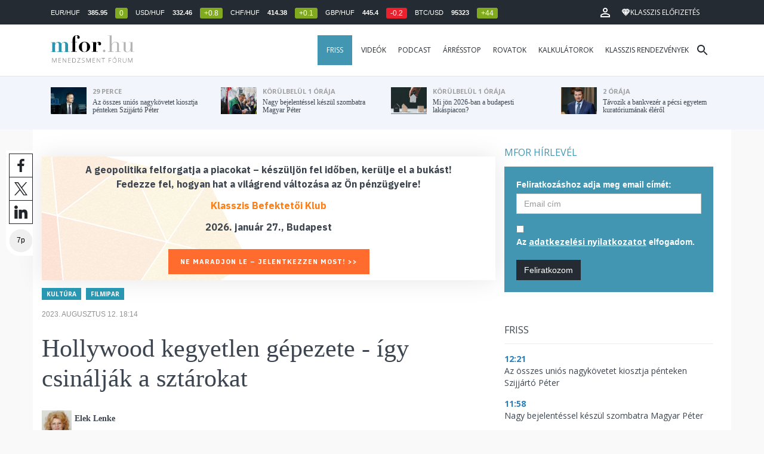

--- FILE ---
content_type: text/html; charset=UTF-8
request_url: https://mfor.hu/cikkek/kultura/hollywood-kegyetlen-gepezete--igy-csinaljak-a-sztarokat.html
body_size: 28747
content:
<!DOCTYPE html>
<html lang="hu">
<head>

	<meta charset="utf-8">
	<meta http-equiv="X-UA-Compatible" content="IE=edge">
	<meta name="viewport" content="width=device-width, initial-scale=1">
	<meta name="facebook-domain-verification" content="swy6xc5sadawbjo2qp2ffcx120gulr" />

	<link rel="shortcut icon" href="/mfor/favicon.ico?t=02318ef18e1cab1577ace09a488d68b6" type="image/x-icon">

	<link href="/bootstrap/css/bootstrap.min.css" rel="stylesheet">
	<link rel="stylesheet" href="/mfor/css/base.css?t=02318ef18e1cab1577ace09a488d68b6">
	<link rel="stylesheet" href="/mfor/css/news.css?t=202511241058">
	<link rel="stylesheet" href="/mfor/css/zephr.css?t=02318ef18e1cab1577ace09a488d68b6">
		
	<link rel="preconnect" href="https://www.google.com">
	<link rel="preconnect" href="https://www.gstatic.com" crossorigin>
	<link rel="preconnect" href="https://fonts.googleapis.com">
	<link rel="preconnect" href="https://fonts.gstatic.com" crossorigin>
	<link href="https://fonts.googleapis.com/css2?family=Open+Sans:ital,wght@0,400;0,700;1,400;1,700&display=swap" rel="stylesheet">

	<link rel="alternate" type="application/rss+xml" title="Legfrissebb cikkeink" href="/rss/" />

        <title>Hollywood kegyetlen gépezete - így csinálják a sztárokat - mfor.hu</title>

        <meta name="keywords" content="Kultúra, Filmipar" />
        <meta name="description" itemprop="description" content="A tehetség fontos, de messze nem elég ahhoz, hogy valakiből világsztár legyen. A széles mosolyok és vakuk villogása mögött már régóta kiterjedt stábok dolgoznak klienseik, illetve még inkább saját érdekeik érvényesítéséért.
" />
        <meta name="category" value="Kultúra" />
        <meta name="author" content="Elek Lenke" />
		<meta property="article:publisher" content="https://www.facebook.com/MenedzsmentForum">
		<meta property="article:author" content="Elek Lenke">

        <meta property="fb:app_id" content="1668557033209997" />
        
        <meta property="og:title" content="Hollywood kegyetlen g&eacute;pezete - &iacute;gy csin&aacute;lj&aacute;k a szt&aacute;rokat" />
        <meta property="og:site_name" content="mfor.hu - Menedzsment Fórum" />

        <meta property="og:description" content="A tehetség fontos, de messze nem elég ahhoz, hogy valakiből világsztár legyen. A széles mosolyok és vakuk villogása mögött már régóta kiterjedt stábok dolgoznak klienseik, illetve még inkább saját érdekeik érvényesítéséért.
" />
        <meta property="og:url" content="https://mfor.hu/cikkek/kultura/hollywood-kegyetlen-gepezete--igy-csinaljak-a-sztarokat.html" />
        <meta property="og:locale" content="hu_HU" />
        <meta property="og:type" content="article" />
        <meta property="og:image:type" content="image/jpeg">
        <meta property="og:image" content="https://mfor.hu/i/d/a/1/9/c/c/0/7/8/d/0/1/1/d/6/7/7/9/6/6/nincs-cim_facebook.jpg?s=1200630" />
        <meta property="og:image:secure_url" content="https://mfor.hu/i/d/a/1/9/c/c/0/7/8/d/0/1/1/d/6/7/7/9/6/6/nincs-cim_facebook.jpg?s=1200630" />
        <meta property="og:image:width" content="1200" />
        <meta property="og:image:height" content="630" />

		<meta name="twitter:card" content="summary_large_image">
		<meta name="twitter:site" content="@wwwmforhu">
		<meta name="twitter:label1" content="Szerző:">
		<meta name="twitter:data1" content="Elek Lenke">
		<meta name="twitter:label2" content="Becsült olvasási idő:">
		<meta name="twitter:data2" content="7 perc">

        <meta property="article:tag" content="Kultúra" />
        <meta property="article:tag" content="Filmipar" />

        <meta itemprop="genre" content="News" />
        <meta itemprop="inLanguage" content=“hu-HU” />
        <meta itemprop="copyrightYear" content="2023" />
        <meta property="article:published_time" itemprop="datePublished" content="2023-08-12T18:14:00+02:00" />
        <meta itemprop="dateCreated" content="2023-08-12T18:14:00+02:00" />

        <meta name="robots" content="index,follow,noarchive" />
        <meta name="revisit-after" content="1 days">
        <meta name="distribution" content="Global">
        <meta name="copyright" content="Menedzsment Fórum">
        <link rel="author" title="Impresszum" href="/menedzsment-forum/impresszum.html" />
        <link rel="home" title="" href="/" id="homelink" />
        <link rel="canonical" href="https://mfor.hu/cikkek/kultura/hollywood-kegyetlen-gepezete--igy-csinaljak-a-sztarokat.html" />

        <meta http-equiv="X-UA-Compatible" content="IE=edge">
        <meta http-equiv="content-type" content="text/html; charset=utf-8" />
        <meta http-equiv="cache-control" content="no-cache" />
        <meta http-equiv="cache-control" content="must-revalidate" />
        <meta http-equiv="pragma" content="no-cache" />

        <link rel="apple-touch-icon-precomposed" sizes="57x57" href="/mfor/images/icons/apple-touch-icon-57x57.png" />
        <link rel="apple-touch-icon-precomposed" sizes="114x114" href="/mfor/images/icons/apple-touch-icon-114x114.png" />
        <link rel="apple-touch-icon-precomposed" sizes="72x72" href="/mfor/images/icons/apple-touch-icon-72x72.png" />
        <link rel="apple-touch-icon-precomposed" sizes="144x144" href="/mfor/images/icons/apple-touch-icon-144x144.png" />
        <link rel="apple-touch-icon-precomposed" sizes="60x60" href="/mfor/images/icons/apple-touch-icon-60x60.png" />
        <link rel="apple-touch-icon-precomposed" sizes="120x120" href="/mfor/images/icons/apple-touch-icon-120x120.png" />
        <link rel="apple-touch-icon-precomposed" sizes="76x76" href="/mfor/images/icons/apple-touch-icon-76x76.png" />
        <link rel="apple-touch-icon-precomposed" sizes="152x152" href="/mfor/images/icons/apple-touch-icon-152x152.png" />
        <link rel="icon" type="image/png" href="/mfor/images/icons/favicon-196x196.png" sizes="196x196" />
        <link rel="icon" type="image/png" href="/mfor/images/icons/favicon-96x96.png" sizes="96x96" />
        <link rel="icon" type="image/png" href="/mfor/images/icons/favicon-32x32.png" sizes="32x32" />
        <link rel="icon" type="image/png" href="/mfor/images/icons/favicon-16x16.png" sizes="16x16" />
        <link rel="icon" type="image/png" href="/mfor/images/icons/favicon-128.png" sizes="128x128" />
        <meta name="application-name" content="mfor.hu"/>
        <meta name="msapplication-TileColor" content="#FFFFFF" />
        <meta name="msapplication-TileImage" content="/mfor/images/icons/mstile-144x144.png" />
        <meta name="msapplication-square70x70logo" content="/mfor/images/icons/mstile-70x70.png" />
        <meta name="msapplication-square150x150logo" content="/mfor/images/icons/mstile-150x150.png" />
        <meta name="msapplication-wide310x150logo" content="/mfor/images/icons/mstile-310x150.png" />
        <meta name="msapplication-square310x310logo" content="/mfor/images/icons/mstile-310x310.png" />

		<!-- Google Tag Manager -->
		<script>(function(w,d,s,l,i){w[l]=w[l]||[];w[l].push({'gtm.start':
					new Date().getTime(),event:'gtm.js'});var f=d.getElementsByTagName(s)[0],
				j=d.createElement(s),dl=l!='dataLayer'?'&l='+l:'';j.async=true;j.src=
				'https://www.googletagmanager.com/gtm.js?id='+i+dl;f.parentNode.insertBefore(j,f);
			})(window,document,'script','dataLayer','GTM-WZWSFQL');</script>
		<!-- End Google Tag Manager -->


		<!-- Global site tag (gtag.js) - Google Analytics -->
		<script async src="https://www.googletagmanager.com/gtag/js?id=UA-44459257-1"></script>
		<script>
			window.dataLayer = window.dataLayer || [];
			function gtag(){dataLayer.push(arguments);}
			gtag('js', new Date());

			gtag('config', 'UA-44459257-1');
		</script>

		

	<script src="https://cdn.onesignal.com/sdks/OneSignalSDK.js" async=""></script>
	<script>
		window.OneSignal = window.OneSignal || [];
		OneSignal.push(function() {
			OneSignal.init({
				appId: "c3211c08-6880-41ff-8e25-a1daa77cb328",
			});
		});
	</script>




	<!-- InMobi Choice. Consent Manager Tag v3.0 (for TCF 2.2) -->
<script type="text/javascript" async>
	(function() {
		var host = 'mfor.hu';
		var element = document.createElement('script');
		var firstScript = document.getElementsByTagName('script')[0];
		var url = 'https://cmp.inmobi.com'
			.concat('/choice/', '2CFJPrqDGZcGN', '/', host, '/choice.js?tag_version=V3');
		var uspTries = 0;
		var uspTriesLimit = 3;
		element.async = true;
		element.type = 'text/javascript';
		element.src = url;

		firstScript.parentNode.insertBefore(element, firstScript);

		function makeStub() {
			var TCF_LOCATOR_NAME = '__tcfapiLocator';
			var queue = [];
			var win = window;
			var cmpFrame;

			function addFrame() {
				var doc = win.document;
				var otherCMP = !!(win.frames[TCF_LOCATOR_NAME]);

				if (!otherCMP) {
					if (doc.body) {
						var iframe = doc.createElement('iframe');

						iframe.style.cssText = 'display:none';
						iframe.name = TCF_LOCATOR_NAME;
						doc.body.appendChild(iframe);
					} else {
						setTimeout(addFrame, 5);
					}
				}
				return !otherCMP;
			}

			function tcfAPIHandler() {
				var gdprApplies;
				var args = arguments;

				if (!args.length) {
					return queue;
				} else if (args[0] === 'setGdprApplies') {
					if (
						args.length > 3 &&
						args[2] === 2 &&
						typeof args[3] === 'boolean'
					) {
						gdprApplies = args[3];
						if (typeof args[2] === 'function') {
							args[2]('set', true);
						}
					}
				} else if (args[0] === 'ping') {
					var retr = {
						gdprApplies: gdprApplies,
						cmpLoaded: false,
						cmpStatus: 'stub'
					};

					if (typeof args[2] === 'function') {
						args[2](retr);
					}
				} else {
					if(args[0] === 'init' && typeof args[3] === 'object') {
						args[3] = Object.assign(args[3], { tag_version: 'V3' });
					}
					queue.push(args);
				}
			}

			function postMessageEventHandler(event) {
				var msgIsString = typeof event.data === 'string';
				var json = {};

				try {
					if (msgIsString) {
						json = JSON.parse(event.data);
					} else {
						json = event.data;
					}
				} catch (ignore) {}

				var payload = json.__tcfapiCall;

				if (payload) {
					window.__tcfapi(
						payload.command,
						payload.version,
						function(retValue, success) {
							var returnMsg = {
								__tcfapiReturn: {
									returnValue: retValue,
									success: success,
									callId: payload.callId
								}
							};
							if (msgIsString) {
								returnMsg = JSON.stringify(returnMsg);
							}
							if (event && event.source && event.source.postMessage) {
								event.source.postMessage(returnMsg, '*');
							}
						},
						payload.parameter
					);
				}
			}

			while (win) {
				try {
					if (win.frames[TCF_LOCATOR_NAME]) {
						cmpFrame = win;
						break;
					}
				} catch (ignore) {}

				if (win === window.top) {
					break;
				}
				win = win.parent;
			}
			if (!cmpFrame) {
				addFrame();
				win.__tcfapi = tcfAPIHandler;
				win.addEventListener('message', postMessageEventHandler, false);
			}
		};

		makeStub();

		function makeGppStub() {
			const CMP_ID = 10;
			const SUPPORTED_APIS = [
				'2:tcfeuv2',
				'6:uspv1',
				'7:usnatv1',
				'8:usca',
				'9:usvav1',
				'10:uscov1',
				'11:usutv1',
				'12:usctv1'
			];

			window.__gpp_addFrame = function (n) {
				if (!window.frames[n]) {
					if (document.body) {
						var i = document.createElement("iframe");
						i.style.cssText = "display:none";
						i.name = n;
						document.body.appendChild(i);
					} else {
						window.setTimeout(window.__gpp_addFrame, 10, n);
					}
				}
			};
			window.__gpp_stub = function () {
				var b = arguments;
				__gpp.queue = __gpp.queue || [];
				__gpp.events = __gpp.events || [];

				if (!b.length || (b.length == 1 && b[0] == "queue")) {
					return __gpp.queue;
				}

				if (b.length == 1 && b[0] == "events") {
					return __gpp.events;
				}

				var cmd = b[0];
				var clb = b.length > 1 ? b[1] : null;
				var par = b.length > 2 ? b[2] : null;
				if (cmd === "ping") {
					clb(
						{
							gppVersion: "1.1", // must be “Version.Subversion”, current: “1.1”
							cmpStatus: "stub", // possible values: stub, loading, loaded, error
							cmpDisplayStatus: "hidden", // possible values: hidden, visible, disabled
							signalStatus: "not ready", // possible values: not ready, ready
							supportedAPIs: SUPPORTED_APIS, // list of supported APIs
							cmpId: CMP_ID, // IAB assigned CMP ID, may be 0 during stub/loading
							sectionList: [],
							applicableSections: [-1],
							gppString: "",
							parsedSections: {},
						},
						true
					);
				} else if (cmd === "addEventListener") {
					if (!("lastId" in __gpp)) {
						__gpp.lastId = 0;
					}
					__gpp.lastId++;
					var lnr = __gpp.lastId;
					__gpp.events.push({
						id: lnr,
						callback: clb,
						parameter: par,
					});
					clb(
						{
							eventName: "listenerRegistered",
							listenerId: lnr, // Registered ID of the listener
							data: true, // positive signal
							pingData: {
								gppVersion: "1.1", // must be “Version.Subversion”, current: “1.1”
								cmpStatus: "stub", // possible values: stub, loading, loaded, error
								cmpDisplayStatus: "hidden", // possible values: hidden, visible, disabled
								signalStatus: "not ready", // possible values: not ready, ready
								supportedAPIs: SUPPORTED_APIS, // list of supported APIs
								cmpId: CMP_ID, // list of supported APIs
								sectionList: [],
								applicableSections: [-1],
								gppString: "",
								parsedSections: {},
							},
						},
						true
					);
				} else if (cmd === "removeEventListener") {
					var success = false;
					for (var i = 0; i < __gpp.events.length; i++) {
						if (__gpp.events[i].id == par) {
							__gpp.events.splice(i, 1);
							success = true;
							break;
						}
					}
					clb(
						{
							eventName: "listenerRemoved",
							listenerId: par, // Registered ID of the listener
							data: success, // status info
							pingData: {
								gppVersion: "1.1", // must be “Version.Subversion”, current: “1.1”
								cmpStatus: "stub", // possible values: stub, loading, loaded, error
								cmpDisplayStatus: "hidden", // possible values: hidden, visible, disabled
								signalStatus: "not ready", // possible values: not ready, ready
								supportedAPIs: SUPPORTED_APIS, // list of supported APIs
								cmpId: CMP_ID, // CMP ID
								sectionList: [],
								applicableSections: [-1],
								gppString: "",
								parsedSections: {},
							},
						},
						true
					);
				} else if (cmd === "hasSection") {
					clb(false, true);
				} else if (cmd === "getSection" || cmd === "getField") {
					clb(null, true);
				}
				//queue all other commands
				else {
					__gpp.queue.push([].slice.apply(b));
				}
			};
			window.__gpp_msghandler = function (event) {
				var msgIsString = typeof event.data === "string";
				try {
					var json = msgIsString ? JSON.parse(event.data) : event.data;
				} catch (e) {
					var json = null;
				}
				if (typeof json === "object" && json !== null && "__gppCall" in json) {
					var i = json.__gppCall;
					window.__gpp(
						i.command,
						function (retValue, success) {
							var returnMsg = {
								__gppReturn: {
									returnValue: retValue,
									success: success,
									callId: i.callId,
								},
							};
							event.source.postMessage(msgIsString ? JSON.stringify(returnMsg) : returnMsg, "*");
						},
						"parameter" in i ? i.parameter : null,
						"version" in i ? i.version : "1.1"
					);
				}
			};
			if (!("__gpp" in window) || typeof window.__gpp !== "function") {
				window.__gpp = window.__gpp_stub;
				window.addEventListener("message", window.__gpp_msghandler, false);
				window.__gpp_addFrame("__gppLocator");
			}
		};

		makeGppStub();

		var uspStubFunction = function() {
			var arg = arguments;
			if (typeof window.__uspapi !== uspStubFunction) {
				setTimeout(function() {
					if (typeof window.__uspapi !== 'undefined') {
						window.__uspapi.apply(window.__uspapi, arg);
					}
				}, 500);
			}
		};

		var checkIfUspIsReady = function() {
			uspTries++;
			if (window.__uspapi === uspStubFunction && uspTries < uspTriesLimit) {
				console.warn('USP is not accessible');
			} else {
				clearInterval(uspInterval);
			}
		};

		if (typeof window.__uspapi === 'undefined') {
			window.__uspapi = uspStubFunction;
			var uspInterval = setInterval(checkIfUspIsReady, 6000);
		}
	})();
</script>
<!-- End InMobi Choice. Consent Manager Tag v3.0 (for TCF 2.2) -->
<script type="application/bannerData" id="adData" class="mforpb_adzone">
{
"url" : "https://mfor.hu/cikkek/kultura/hollywood-kegyetlen-gepezete--igy-csinaljak-a-sztarokat.html",
"pageType" : "article",
"keywords" : ["Kultúra", "Filmipar"],
"category" : "Kultúra",
"adult" : 0,
"gSens" : 0,
"extraData" : []
}
</script>

<script type="application/javascript" class="mforpb_adzone">
	var debugVersion=Date.now();const admeLocalQueryString=window.location.search,admeLocalUrlParams=new URLSearchParams(admeLocalQueryString),admeLocalDebug=admeLocalUrlParams.has("admeDebug"),admeUrl="https://link.adaptivemedia.hu/adme/extra/adme",admeLink=admeLocalDebug?admeUrl+".js?v="+debugVersion:admeUrl+".min.js",admeElement=document.createElement("script");admeElement.src=admeLink,document.head.appendChild(admeElement),admeElement.onload=()=>{console.log("adme.js loaded")},admeElement.onerror=()=>{console.log("adme.js cannot be loaded")};
</script>


	<script src="/mfor/js/jquery.min.js"></script>
	<script src="/mfor/js/jquery.cookie.min.js"></script>
	<script src="/bootstrap/js/bootstrap.min.js"></script>

	<script src="/mfor/js/functions.js?t=02318ef18e1cab1577ace09a488d68b6"></script>
	<script src="/mfor/js/application.js?t=02318ef18e1cab1577ace09a488d68b6"></script>
	<script src="/mfor/js/news.js?t=7d5e5193224e88601f16ae4f31b215c0"></script>

	<script data-ad-client="ca-pub-5565734367558042" async src="https://pagead2.googlesyndication.com/pagead/js/adsbygoogle.js"></script>

	<!-- Facebook Pixel Code -->
	<script>
		!function(f,b,e,v,n,t,s)
		{if(f.fbq)return;n=f.fbq=function(){n.callMethod?
			n.callMethod.apply(n,arguments):n.queue.push(arguments)};
			if(!f._fbq)f._fbq=n;n.push=n;n.loaded=!0;n.version='2.0';
			n.queue=[];t=b.createElement(e);t.async=!0;
			t.src=v;s=b.getElementsByTagName(e)[0];
			s.parentNode.insertBefore(t,s)}(window, document,'script',
			'https://connect.facebook.net/en_US/fbevents.js');
		fbq('init', '1446330315732208');
		fbq('track', 'PageView');
	</script>
	<noscript><img height="1" width="1" style="display:none" src="https://www.facebook.com/tr?id=1446330315732208&ev=PageView&noscript=1" /></noscript>
	<!-- End Facebook Pixel Code -->

	<script>window.grecaptchaSiteKey = '6LdxB1kkAAAAAFdAghbeabkTViWhztTrjcOiY_tS';</script>
</head>
<body id="body">

			<!-- Google Tag Manager (noscript) -->
		<noscript><iframe src="https://www.googletagmanager.com/ns.html?id=GTM-WZWSFQL" height="0" width="0" style="display:none;visibility:hidden"></iframe></noscript>
		<!-- End Google Tag Manager (noscript) -->
		
    <div id="fb-root"></div>
    <script>(function(d, s, id) {
            var js, fjs = d.getElementsByTagName(s)[0];
            if (d.getElementById(id)) return;
            js = d.createElement(s); js.id = id;
            js.src = 'https://connect.facebook.net/hu_HU/sdk.js#xfbml=1&version=v2.11&appId=1668557033209997';
            fjs.parentNode.insertBefore(js, fjs);
        }(document, 'script', 'facebook-jssdk'));</script>

	
    <!-- prediction -->
    <div id="prediction">
		<div class="row mx-0">
			<div class="container">
				<div class="prediction-navbar">
					<div class="prediction-tickers hidden-xs">
													<span>EUR/HUF</span> <span><strong>385.95</strong></span> <span class="badge green">0</span>
													<span>USD/HUF</span> <span><strong>332.46</strong></span> <span class="badge green">+0.8</span>
													<span>CHF/HUF</span> <span><strong>414.38</strong></span> <span class="badge green">+0.1</span>
													<span>GBP/HUF</span> <span><strong>445.4</strong></span> <span class="badge red">-0.2</span>
													<span>BTC/USD</span> <span><strong>95323</strong></span> <span class="badge green">+44</span>
											</div>
                    <!-- navbar-loginmenu 2021-01-29 -->
<ul class="navbar navbar-usermenu">
	<li class="nav-item dropdown dropdown-click">
		<a class="nav-link" href="#" title="Bejelentkezés" id="navbarUserDropdownBtn" role="button" data-toggle="dropdown" aria-haspopup="true" aria-expanded="false">
			<svg xmlns="http://www.w3.org/2000/svg" height="24px" viewBox="0 0 24 24" width="24px" fill="#FFFFFF"><path d="M0 0h24v24H0z" fill="none"></path><path d="M12 5.9c1.16 0 2.1.94 2.1 2.1s-.94 2.1-2.1 2.1S9.9 9.16 9.9 8s.94-2.1 2.1-2.1m0 9c2.97 0 6.1 1.46 6.1 2.1v1.1H5.9V17c0-.64 3.13-2.1 6.1-2.1M12 4C9.79 4 8 5.79 8 8s1.79 4 4 4 4-1.79 4-4-1.79-4-4-4zm0 9c-2.67 0-8 1.34-8 4v3h16v-3c0-2.66-5.33-4-8-4z"></path></svg>
		</a>
		<div id="navbarUserDropdown" class="dropdown-menu dropdown-menu-right p-2 text-light text-center" aria-labelledby="navbarUserDropdownBtn">
			<a href="/felhasznalo/bejelentkezes" class="btn btn-klasszis mb-2">Bejelentkezés / Regisztráció</a>
		</div>
	</li>
	<li class="nav-item ml-1">
		<a href="/klasszis" class="nav-link btn btn-klasszis" style="background: transparent;">
			<svg width="15" height="14" fill="none" xmlns="http://www.w3.org/2000/svg"><path fill-rule="evenodd" clip-rule="evenodd" d="M9.834.5h2.02L15 4.462 11.853.5H9.834zM4.541 4.1L7.15.676H3.386L4.54 4.1zM3.086.854L.359 4.287h3.884L3.086.854zm3.962 11.832L4.361 4.637H.37l6.678 8.047zm.452.275l2.779-8.323H4.72L7.5 12.96zm3.138-8.323l-2.686 8.047 6.678-8.047h-3.992zm-5.805-.351L7.5.784l2.667 3.503H4.833zM7.85.676L10.46 4.1 11.614.676H7.85zm4.064.178l2.726 3.433h-3.883L11.914.854z" fill="#fff"></path></svg>
			<span>Klasszis előfizetés</span>
		</a>
	</li>
</ul>				</div>
			</div>
		</div>
    </div>
    <!-- prediction end -->


    <!-- menu -->
    <div id="menu" class="slotHeader">
        <div class="row mx-0">

            <nav class="navbar navbar-default" id="navbar-default">
                <div class="container">
                    <div class="container-fluid d-flex align-items-center">

						<a class="navbar-brand" href="/">MFOR</a>

						<div class="top24">
							<a href="/hirek.html">FRISS</a>
						</div>

						<div class="navbar-header">
                            <button type="button" class="navbar-toggle collapsed" data-toggle="collapse" data-target="#navbar" aria-expanded="false" aria-controls="navbar">
                                <span class="sr-only">Menü</span>
                                <span class="icon-bar"></span>
                                <span class="icon-bar"></span>
                                <span class="icon-bar"></span>
                            </button>
                        </div>
                        <div id="navbar" class="navbar-collapse collapse flex-xl-grow-1">
                            <ul class="nav navbar-nav navbar-right">
                                <li><a href="/hirek.html" style="background-color: #4296b1; padding-right: 15px; color: #fff; margin-left: 10px;">Friss</a></li>
								<li><a href="/cikkek/cimke/dosszie/videok.html">Videók</a></li>
								<li><a href="/cikkek/cimke/dosszie/podcast.html">Podcast</a></li>
								<li><a href="/cikkek/cimke/dosszie/arresstop-.html">Árrésstop</a></li>
								<li class="dropdown">
									<a class="dropdown-toggle" href="javascript:;" id="categoryDropdown" role="button" data-toggle="dropdown" aria-haspopup="true" aria-expanded="false">Rovatok</a>
									<ul class="dropdown-menu category-dropdown" aria-labelledby="categoryDropdown">
																			<li><a class="dropdown-item" href="/cikkek/agrarium.html">Agrárium</a></li>
																			<li><a class="dropdown-item" href="/cikkek/aranyelet.html">Aranyélet</a></li>
																			<li><a class="dropdown-item" href="/cikkek/befektetes.html">Befektetés</a></li>
																			<li><a class="dropdown-item" href="/cikkek/benchmark.html">Benchmark</a></li>
																			<li><a class="dropdown-item" href="/cikkek/egeszsegugy.html">Egészségügy</a></li>
																			<li><a class="dropdown-item" href="/cikkek/ingatlan.html">Ingatlan</a></li>
																			<li><a class="dropdown-item" href="/cikkek/innovacio.html">Innováció</a></li>
																			<li><a class="dropdown-item" href="/cikkek/kozerdeku.html">Közérdekű</a></li>
																			<li><a class="dropdown-item" href="/cikkek/kultura.html">Kultúra</a></li>
																			<li><a class="dropdown-item" href="/cikkek/kulpolitika.html">Külpolitika</a></li>
																			<li><a class="dropdown-item" href="/cikkek/makro.html">Makró</a></li>
																			<li><a class="dropdown-item" href="/cikkek/oktatas.html">Oktatás</a></li>
																			<li><a class="dropdown-item" href="/cikkek/szemelyes_penzugyek.html">Személyes pénzügyek</a></li>
																			<li><a class="dropdown-item" href="/cikkek/szubjektiv.html">Szubjektív</a></li>
																			<li><a class="dropdown-item" href="/cikkek/tortenelem.html">Történelem</a></li>
																			<li><a class="dropdown-item" href="/cikkek/tudomany.html">Tudomány-Technika</a></li>
																			<li><a class="dropdown-item" href="/cikkek/turizmus.html">Turizmus</a></li>
																			<li><a class="dropdown-item" href="/cikkek/vallalatok.html">Vállalatok</a></li>
																		</ul>
								</li>
                                <li><a href="/kalkulatorok.html">Kalkulátorok</a></li>
                                <li><a href="https://klasszis.hu" target="_blank">Klasszis rendezvények</a></li>
                            </ul>

                        </div>
												<div class="navbar-search">
							<a href="/kereses" class="navbar-search-toggle">
								<svg xmlns="http://www.w3.org/2000/svg" height="24px" viewBox="0 0 24 24" width="24px" fill="#252b32"><path d="M0 0h24v24H0z" fill="none"/><path d="M15.5 14h-.79l-.28-.27C15.41 12.59 16 11.11 16 9.5 16 5.91 13.09 3 9.5 3S3 5.91 3 9.5 5.91 16 9.5 16c1.61 0 3.09-.59 4.23-1.57l.27.28v.79l5 4.99L20.49 19l-4.99-5zm-6 0C7.01 14 5 11.99 5 9.5S7.01 5 9.5 5 14 7.01 14 9.5 11.99 14 9.5 14z"/></svg>
							</a>
						</div>
 						                    </div>
                </div>
            </nav>

        </div>
    </div>
    <!-- menu end -->


    <!-- instant news -->
    <div id="instant_news" class="hidden-xs hidden-sm slotLine">
        <div class="row mx-0">
            <div class="container">
                <div class="col-md-3">
                    <a href="https://mfor.hu/cikkek/kozelet/az-osszes-unios-nagykovetet-kiosztja-penteken-szijjarto-peter.html">
                        <div class="media">
                            <div class="media-left">
                                <img class="media-object" src="https://mfor.hu/i/6/1/d/a/c/e/c/6/e/3/8/7/a/a/8/0/6/5/5/9/az-osszes-unios-nagykovetet-kiosztja-penteken-szijjarto-peter_th.jpg" height="45" alt="Az összes uniós nagykövetet kiosztja pénteken Szijjártó Péter">
                            </div>
                            <div class="media-body">
                                <span>29 perce</span>
                                <h4 class="media-heading">
                                    Az összes uniós nagykövetet kiosztja pénteken Szijjártó Péter																		                                </h4>
                            </div>
                        </div>
                    </a>
                </div>
                <div class="col-md-3">
                    <a href="https://mfor.hu/cikkek/kozelet/nagy-bejelentessel-keszul-szombatra-magyar-peter.html">
                        <div class="media">
                            <div class="media-left">
                                <img class="media-object" src="https://mfor.hu/i/c/6/8/3/3/b/0/1/0/1/d/4/7/c/8/2/d/6/b/4/nagy-bejelentessel-keszul-szombatra-magyar-peter_th.jpg" height="45" alt="Nagy bejelentéssel készül szombatra Magyar Péter">
                            </div>
                            <div class="media-body">
                                <span>körülbelül 1 órája</span>
                                <h4 class="media-heading">
                                    Nagy bejelentéssel készül szombatra Magyar Péter																		                                </h4>
                            </div>
                        </div>
                    </a>
                </div>
                <div class="col-md-3">
                    <a href="https://mfor.hu/cikkek/ingatlan/mi-jon-2026-ban-a-budapesti-lakaspiacon.html">
                        <div class="media">
                            <div class="media-left">
                                <img class="media-object" src="https://mfor.hu/i/7/9/4/1/0/3/9/4/d/b/4/2/2/d/3/2/5/d/c/c/mi-jon-2026-ban-a-budapesti-lakaspiacon_th.jpg" height="45" alt="Mi jön 2026-ban a budapesti lakáspiacon?">
                            </div>
                            <div class="media-body">
                                <span>körülbelül 1 órája</span>
                                <h4 class="media-heading">
                                    Mi jön 2026-ban a budapesti lakáspiacon?																		                                </h4>
                            </div>
                        </div>
                    </a>
                </div>
                <div class="col-md-3">
                    <a href="https://mfor.hu/cikkek/oktatas/tavozik-a-bankvezer-a-pecsi-egyetem-kuratoriumanak-elerol.html">
                        <div class="media">
                            <div class="media-left">
                                <img class="media-object" src="https://mfor.hu/i/d/2/b/3/6/d/5/0/1/6/9/9/e/8/6/c/6/f/2/b/tavozik-a-bankvezer-a-pecsi-egyetem-kuratoriumanak-elerol_th.jpg" height="45" alt="Távozik a bankvezér a pécsi egyetem kuratóriumának éléről">
                            </div>
                            <div class="media-body">
                                <span>2 órája</span>
                                <h4 class="media-heading">
                                    Távozik a bankvezér a pécsi egyetem kuratóriumának éléről																		                                </h4>
                            </div>
                        </div>
                    </a>
                </div>
            </div>
        </div>
    </div>
    <!-- instant news end -->

	
	



	
    
    <!-- main -->
    <div id="main">
			<div class="container no-gutter">

			<div class="col-md-8">
				
				<!-- content -->
				<div class="col-md-12 px-0">
					<script type="application/ld+json">
{
	"@context": "http://schema.org",
	"@type": "NewsArticle",
	"url": "https://mfor.hu/cikkek/kultura/hollywood-kegyetlen-gepezete--igy-csinaljak-a-sztarokat.html",
	"publisher":{
		"@type":"Organization",
		"name":"Menedzsment Fórum",
		"logo":"https://mfor.hu/mfor/images/mfor_logo.svg"
	},
	"author": {
	    "@type": "Person",
	    "name": "Elek Lenke",
	    "url": "https://mfor.hu/cikkek/szerzo/elek-lenke.html",
	    "image": "https://mfor.hu/i/0/6/9/a/0/c/0/3/d/8/3/0/3/0/e/1/5/6/c/b/elek-lenke_sq.jpg"
	},
	"headline": "Hollywood kegyetlen gépezete - így csinálják a sztárokat",
	"mainEntityOfPage": "https://mfor.hu/cikkek/kultura/hollywood-kegyetlen-gepezete--igy-csinaljak-a-sztarokat.html",
	"articleBody": "<p>A tehetség fontos, de messze nem elég ahhoz, hogy valakiből világsztár legyen. A széles mosolyok és vakuk villogása mögött már régóta kiterjedt stábok dolgoznak klienseik, illetve még inkább saját érdekeik érvényesítéséért.</p>",
	"datePublished":"2023-08-12T18:14:00+02:00",
	"image":[
		"https://mfor.hu/i/d/a/1/9/c/c/0/7/8/d/0/1/1/d/6/7/7/9/6/6/nincs-cim_lgc.jpg"
	]
}
</script>
<div class="news-page slotDoubleColumn">
    <div class="news-toolbar ">
        <a class="news-toolbar-item news-toolbar-facebook-share" data-title="Cikk megosztása Facebookon" href="javascript:;">
        <svg xmlns="http://www.w3.org/2000/svg" viewBox="0 0 155.139 155.139" width="100%" height="100%">
            <path fill="#212529" d="M89.584 155.139V84.378h23.742l3.562-27.585H89.584V39.184c0-7.984 2.208-13.425 13.67-13.425l14.595-.006V1.08C115.325.752 106.661 0 96.577 0 75.52 0 61.104 12.853 61.104 36.452v20.341H37.29v27.585h23.814v70.761h28.48z"></path>
        </svg>
        <script>
			(() => {
				try {
					document.querySelector('.news-toolbar-facebook-share').addEventListener('click', e => {
						e.preventDefault();
						FB.ui({
							method: 'share',
							href: 'https://mfor.hu/cikkek/kultura/hollywood-kegyetlen-gepezete--igy-csinaljak-a-sztarokat.html'
						});
					});
				} catch (e) {}
			})();
        </script>
    </a>
	<a class="news-toolbar-item news-toolbar-twitter-share" target="_blank" data-title="Cikk megosztása X-en" href="https://x.com/intent/post">
		<svg xmlns="http://www.w3.org/2000/svg" viewBox="0 0 300 300.251">
			<path fill="#212529" d="M178.57 127.15 290.27 0h-26.46l-97.03 110.38L89.34 0H0l117.13 166.93L0 300.25h26.46l102.4-116.59 81.8 116.59H300M36.01 19.54h40.65l187.13 262.13h-40.66"/>
		</svg>
	</a>
	<a class="news-toolbar-item news-toolbar-linkedin-share" target="_blank" data-title="Cikk megosztása LinkedInen" href="https://www.linkedin.com/shareArticle?url=https%3A%2F%2Fmfor.hu%2Fcikkek%2Fkultura%2Fhollywood-kegyetlen-gepezete--igy-csinaljak-a-sztarokat.html&title=Hollywood+kegyetlen+g%C3%A9pezete+-+%C3%ADgy+csin%C3%A1lj%C3%A1k+a+szt%C3%A1rokat">
        <svg xmlns="http://www.w3.org/2000/svg" viewBox="0 0 310 310">
            <path fill="#212529" d="M72.16 99.73H9.927a5 5 0 00-5 5v199.928a5 5 0 005 5H72.16a5 5 0 005-5V104.73a5 5 0 00-5-5zM41.066.341C18.422.341 0 18.743 0 41.362 0 63.991 18.422 82.4 41.066 82.4c22.626 0 41.033-18.41 41.033-41.038C82.1 18.743 63.692.341 41.066.341zM230.454 94.761c-24.995 0-43.472 10.745-54.679 22.954V104.73a5 5 0 00-5-5h-59.599a5 5 0 00-5 5v199.928a5 5 0 005 5h62.097a5 5 0 005-5V205.74c0-33.333 9.054-46.319 32.29-46.319 25.306 0 27.317 20.818 27.317 48.034v97.204a5 5 0 005 5H305a5 5 0 005-5V194.995c0-49.565-9.451-100.234-79.546-100.234z"></path>
        </svg>
    </a>
    <div class="news-toolbar-item news-toolbar-reading-time" data-title="Becsült olvasási idő: 7 perc">
        <svg id="readingTimeSvg" class="readingtime-svg" xmlns="http://www.w3.org/2000/svg" viewBox="0 0 118 118">
            <defs>
                <clipPath id="insideStrokeClip">
                    <circle cx="59" cy="59" r="57"/>
                </clipPath>
            </defs>
            <circle class="readingtime-svg-bg" cx="59" cy="59" r="57" fill="#f6f6f6" stroke="#f6f6f6" stroke-width="0" transform="rotate(-90,59,59)" shape-rendering="geometricPrecision"></circle>
            <circle clip-path="url(#insideStrokeClip)" class="readingtime-svg-elapsed" cx="59" cy="59" r="57" fill="none" stroke="#007bff" stroke-width="18" stroke-dasharray="0, 20000" transform="rotate(-90,59,59)" shape-rendering="geometricPrecision"></circle>
            <path class="readingtime-svg-done" d="M55.4,78.9L41.5,65l-4.6,4.6l18.6,18.6l39.8-39.8l-4.6-4.6L55.4,78.9z" fill="#fff" style="display: none; transform: translate(-7px, -7px);"></path>
            <text class="readingtime-svg-text" id="myTimer" text-anchor="middle" x="59" y="69" style="font-size: 36px;">7p</text>
        </svg>
		<script>
			(() => document.addEventListener('DOMContentLoaded', e => {
				let readingTimeSvg = document.getElementById('readingTimeSvg'),
					elapsedTime = readingTimeSvg.querySelector('.readingtime-svg-elapsed'),
					articleContainer = document.querySelector('.news-page-article');

				const setReadingTimeIcon = e => {
					const currentPosition = articleContainer.getBoundingClientRect().top;

					let positionDone = articleContainer.getBoundingClientRect().height - document.documentElement.clientHeight + 150,
						percent = currentPosition < 0 ? Math.abs(currentPosition / positionDone) : 0;

					elapsedTime.setAttribute("stroke-dasharray", Math.round(360 * Math.min(percent, 1)) + ", 20000");

					readingTimeSvg.querySelector('.readingtime-svg-text').style.display = percent < 1 ? 'block' : 'none';
					readingTimeSvg.querySelector('.readingtime-svg-done').style.display = percent < 1 ? 'none' : 'block';
					readingTimeSvg.querySelector('.readingtime-svg-bg').setAttribute('fill', percent < 1 ? '#efefef' : '#007bff');
				};

				setReadingTimeIcon(e);
				document.addEventListener('scroll', setReadingTimeIcon);

				try {
					document.querySelector('.klasszis-alsosav').classList.add('news-toolbar-visible');
				} catch (e) {}
			}))();
		</script>
    </div>

	<script>
		(() => {
			let NewsPage = document.querySelector('.news-page'),
				NewsToolbar = document.querySelector('.news-toolbar'),
				MainContainer = document.querySelector('#main .container'),
				NewsToolbarOriginalWidth = NewsToolbar.getBoundingClientRect().width,
				NewsToolbarItemOriginalWidth = NewsToolbar.querySelector('.news-toolbar-item').getBoundingClientRect().width,
				NewsToolbarItemPreviousWidth = -1;

			const setNewsToolbarPosition = event => {
				if(window.innerWidth < 768) {
					if(event.type == 'resize' && NewsToolbarItemPreviousWidth != NewsToolbarItemOriginalWidth) setNewsToolbarItemsWidth(NewsToolbarItemOriginalWidth);
					return;
				}

				if(MainContainer.getBoundingClientRect().x < NewsToolbar.getBoundingClientRect().width) {
					NewsToolbar.style.transform = `none`;
					NewsToolbar.style.left = 0;
				} else {
					NewsToolbar.style.transform = 'var(--newsToolbarTransform)';
					NewsToolbar.style.left = 'unset';
				}

				let itemsWidth = NewsToolbarOriginalWidth > NewsPage.getBoundingClientRect().x ? 30 : NewsToolbarItemOriginalWidth;
				setNewsToolbarItemsWidth(itemsWidth);
			}

			const setNewsToolbarItemsWidth = itemsWidth => {
				if(itemsWidth != NewsToolbarItemPreviousWidth) {
					NewsToolbar.querySelectorAll('.news-toolbar-item').forEach(item => {
						item.style.width = itemsWidth+'px';
						item.style.height = itemsWidth+'px';
					});
					NewsToolbarItemPreviousWidth = itemsWidth;
				}

			}

			setNewsToolbarPosition(new Event('valami'));
			window.addEventListener('resize', setNewsToolbarPosition);
		})();
	</script>
</div>
	
        
            <div class="klasszis-elofizetes-promo klasszis-elofizetes-promo-top klasszis-infoblokk mb-3" style="padding: 1rem;">
        <p class="font-weight-bold" style="margin: 0 0 .75em 0;font-weight: bold;font-size: 16px;">
            A geopolitika felforgatja a piacokat – készüljön fel időben, kerülje el a bukást! <br>
            Fedezze fel, hogyan hat a világrend változása az Ön pénzügyeire!
		</p>
        <p class="font-weight-bold" style="margin: .75em 0;font-weight: bold;color: #fd7e14;font-size: 16px;">
            Klasszis Befektetői Klub
		</p>
        <p class="font-weight-bold" style="margin: .75em 0;font-weight: bold;font-size: 16px;">2026. január 27., Budapest</p>
        <p><a href="https://rendezvenyek.klasszis.hu/rendezveny/klasszis-befektetoi-klub--2026-januar" target="_blank" class="btn btn-klasszis blaize-submit text-white d-inline-flex align-items-center" style="color: #fff;margin: 0;">
                <span style="font-size: 11px;">Ne maradjon le – jelentkezzen most! >></span>
            </a></p>
    </div>


	
	
	
	<!-- tags & share -->
	<div class="row">

    <div class="col-md-12">

        <div class="pull-left">
            <div class="tags">
                <a href="https://mfor.hu/cikkek/kultura.html" title="Kultúra">Kultúra</a>
                                                            <a href="https://mfor.hu/cikkek/cimke/dosszie/filmipar.html" title="Dosszié / Filmipar">Filmipar</a>
                                                </div>
        </div>

    </div>

</div>


	<!-- end of tags & share -->

	<article class="news-page-article">
		<!-- date -->
		<div class="date-author">
			<time class="date" datetime="2023-08-12 18:14:00">
				2023. augusztus 12. 18:14			</time>
		</div>
		<!-- end of date -->


		<!-- title -->
		<header class="page-header">
			<h1>
				Hollywood kegyetlen gépezete - így csinálják a sztárokat			</h1>
		</header>
		<!-- end of title -->


		



		

		


			<!-- author -->
		<div class="date-author">
			<div class="row">
				<div class="col-md-12">

					<address class="pull-left">
													<a href="https://mfor.hu/cikkek/szerzo/elek-lenke.html" title="Elek Lenke" class="d-flex">
												
																	<img src="https://mfor.hu/i/0/6/9/a/0/c/0/3/d/8/3/0/3/0/e/1/5/6/c/b/elek-lenke_sq.jpg" alt="Elek Lenke" title="Elek Lenke" class="editor" />
								
														<div>
								<span class="author">Elek Lenke</span>
															</div>
											</a>
												</address>

					<div class="pull-right author-social" style="margin-top: 10px;">
						<div class="fb-like" style="width: 103px;" data-href="https://mfor.hu/cikkek/kultura/hollywood-kegyetlen-gepezete--igy-csinaljak-a-sztarokat.html" data-layout="button_count" data-action="recommend" data-size="large" data-show-faces="false" data-share="false"></div>
					</div>

				</div>
			</div>
		</div>
		<!-- end of author -->


		<!-- lead -->
		<div class="lead slotLead">
			<p><p>A tehetség fontos, de messze nem elég ahhoz, hogy valakiből világsztár legyen. A széles mosolyok és vakuk villogása mögött már régóta kiterjedt stábok dolgoznak klienseik, illetve még inkább saját érdekeik érvényesítéséért.</p>
</p>
		</div>
		<!-- end of lead -->

		<!-- article -->
		
		<div class="news-page-content ">
            
<div class="article slotArticle"><p>A filmipar megszületése óta a sztárcsináló gépezet mindig is az USA-ban működött, a legprofibb, egyben legkegyetlenebb módon. Az elmúlt 100 év alatt sok minden megváltozott, de az jottányit sem, hogy ha valaki sikeres akar lenni, nemcsak a tehetség fontos.</p>

<h2><strong>Népes stáb</strong></h2>

<p>Meg kell tanulni a szakmát, okos döntéseket hozni, és tudomásul venni, hogy majdani tekintélyes gázsiját emberek tucatjai csapolják meg, méghozzá a körülötte álló stáb tagjai. Igaz, ők is emelik a színészt, az énekest, a műsorvezetőt, magasra.</p>

<p>Hogy ez a stáb mekkora és milyen &bdquo;minőségű&rdquo;, az a feltörekvő művészben rejlő lehetőségektől is függ. Nagyon fontos az indíttatás: minél tehetősebb és összetartóbb a fiatal tehetség családja, minél műveltebbek, iskolázottabbak a szülők és maga a színészpalánta is, annál nagyobb az esélye annak, hogy a jövő nagy kedvence mentálisan nem száll el, &bdquo;normális&rdquo; marad. Ami ma is fontos: képes lesz ellenállni a drogoknak, mert ez az egyik legnagyobb veszedelem. Garancia persze erre sosincs.</p>

<p>
                <figure class="article_image">
                    <img src="https://mfor.hu/i/1/a/d/0/7/e/d/2/3/3/6/7/7/d/f/2/5/6/d/f/rengeteg-ember-dolgozik-azon-nagyon-sokat-hogy-a-sztarok-szallitsak-a-sikereket-es-a-penzt-nem-csak-maguknak-illusztracio-depositphotos_lgc.jpg" alt="Rengeteg ember dolgozik azon nagyon sokat, hogy a sztárok szállítsák a sikereket és a pénzt - nem csak maguknak. Illusztráció: Depositphotos">
                    <figcaption>Rengeteg ember dolgozik azon nagyon sokat, hogy a sztárok szállítsák a sikereket és a pénzt - nem csak maguknak. Illusztráció: Depositphotos</figcaption>
                </figure>
            </p>

<p>Színészcsaládba születni ugyanakkor nem biztos, hogy jó ómen: ritkán érik el az utódok a szülők népszerűségét, viszont mindenki hozzájuk hasonlítja őket.</p>

<h2><strong>Fontos a háttér</strong></h2>

<p>A megfelelő családi háttér birtokában igényesebben választják ki a csapat kulcsembereit, a forgatókönyvek olvasóit, a sajtófőnököt, könyvelőt és stylistot. Személyük nagyban függ a sztártól, de legalább annyira az ügynökség véleményétől.</p>

<p>Normál esetben, minél ígéretesebb a tehetség, annál ügyesebb és rangosabb cég menedzseli. Mert az ügynökök is válogatnak &ndash; minél nagyobb neveket futtatnak, annál inkább megválasztják, kivel dolgoznak, hiszen egy A-kategóriás listában szerepelni önmagában növeli a hírnevet.</p>

<h2><strong>Az ügynökség dönt a reklámfilmekről is</strong></h2>

<p>Arról, hogy a sztár elvállaljon egy reklámfilm szerződést, melyik márkáét, és hogy mikor forgassák azt, arra szintén az ügynökség bólint rá. Oscar-díjas vagy arra jelölt színész csak a legnagyobb világmárkákat képviseli.</p>
<style type="text/css">.embed-container { position: relative; padding-bottom: 56.25%; height: 0; overflow: hidden; max-width: 100%; } .embed-container iframe, .embed-container object, .embed-container embed { position: absolute; top: 0; left: 0; width: 100%; height: 100%; }
</style>
<div class="embed-container"><iframe allowfullscreen="" frameborder="0" src="https://www.youtube.com/embed/nM7AH3ZXWFU"></iframe></div>

<p>A szerződés aláírása előtt alaposan meghányják-vetik, hogy beleillik-e ez a felkérés a színész pályaívébe, a reklámfilm rendezője megfelel-e az elképzelésnek, és előző munkái mennyire garantálhatják a sikert. Mondjuk, ha Martin Scorsese a rendező, a márka Chanel, aki pedig a férfiparfümöt megtestesíti, az Timothée Chalamet &ndash; indulhat a forgatás.</p>

<h2><strong>Azok a csillogó ötvenes évek&hellip;</strong></h2>

<p>A II. világháború utáni amerikai filmiparban ért csúcsra az ügynökök elképesztő hatalma. A Netflix Hollywood című sorozata, olykor szinte dokumentumfilm-szerűen mutatja be, hogy a szerepet, a karriert megcsillogtatva, miképpen zsarolták meg a feltörekvő színészt.</p>
<style type="text/css">.embed-container { position: relative; padding-bottom: 56.25%; height: 0; overflow: hidden; max-width: 100%; } .embed-container iframe, .embed-container object, .embed-container embed { position: absolute; top: 0; left: 0; width: 100%; height: 100%; }
</style>
<div class="embed-container"><iframe allowfullscreen="" frameborder="0" src="https://www.youtube.com/embed/ctlUb5L7m-Y"></iframe></div>

<p>Plasztikáztatták, fogyasztották, vagy éppen erőszakolták meg, mindegy, hogy férfiról, vagy nőről van szó. (A metoo mozgalomról akkor még senki nem hallott persze. Más kérdés, hogy ez a jelenség ma is él, sokan, tévesen, úgy vélik, ha a rendkívül befolyásos producer, Henry Weinstein rács mögött ül, akkor ezzel minden megoldódik.)</p>

<h2><strong>Az ezredes tenyérjós volt és imádta a pénzt</strong></h2>

<p>A világ leghíresebb menedzsere kétségkívül &bdquo;Colonel&rdquo; Tom Parker volt, aki a hollandiai&nbsp;<a href="https://hu.wikipedia.org/wiki/Breda_(Hollandia)" title="Breda (Hollandia)">Bredában</a>&nbsp;született, 1909-ben. Születése után árvaházba került, ahonnan az USA-ba szökött. Ott mutatványosként kezdte, és tenyérolvasó bódét üzemeltetett. 1930-ban beállt az amerikai hadseregbe, ahonnan 1931-ben megszökött, közlegényként. &nbsp;Az "ezredes" címet&nbsp;<a href="https://hu.wikipedia.org/wiki/Louisiana" title="Louisiana">Louisiana</a>&nbsp;kormányzója adományozta neki</p>

<p>Ő juttatta fel Elvist a csúcsra, persze elsősorban a saját anyagi jóléte érdekében tette. Nélküle ugyanakkor Elvis sosem lett volna világsztár. Parker meg is kérte ennek az árát: akkoriban ötvenszázalékos részesedés illette meg a zenész minden bevételéből, holott akkor sokkal kevesebb, csak 10-15 százalék volt az elvárás.</p>

<p>
                <figure class="article_image">
                    <img src="https://mfor.hu/i/8/6/9/2/9/8/2/3/4/1/6/b/4/a/0/c/e/d/c/b/colonel-tom-parker-es-elvis-presley-1969-ben-foto-wikimedia_lgc.jpg" alt="Colonel Tom Parker és Elvis Presley 1969-ben. Fotó: Wikimedia">
                    <figcaption>Colonel Tom Parker és Elvis Presley 1969-ben. Fotó: Wikimedia</figcaption>
                </figure>
            </p>

<p>Tegyük hozzá, akkor még nem zsongtak ekkora létszámú stábok a megasztárok körül sem, Tom Parker mindenben egymaga döntött. Mesterien kihasználta például, amikor Presleynek Németországban kellett katonáskodnia. Az énekes halála után is &ndash; egész élete végéig - belőle élt, hiszen a lemezek kiadási jogainak jelentős része őt illette.</p>

<h2><strong>Ügynök nélkül nem megy</strong></h2>

<p>A mai nagyhírű ügynökségek és sztárok pénzügyi-számviteli ügyeit intéző cégek közül is kiemelkedik Tyson Beem, Todd Gelfand és Melissa Morton vállalkozása. A Todd Gelfand apja által 1967-ben alapított cég ügyfelei közé tartozik Bob Dylan, Christina Aguilera, Will Smith, Robert Zemeckis és egyre növekvő számú influenszer.</p>

<p>Merthogy ma már a rendezőknek, és a filmes szakma szinte valamennyi posztján dolgozóknak, valamint a bloggereknek és az influenszereknek, is ügynökük van, aki képviseli az érdekeiket a tárgyalásokon, szakértő ügyvédekkel körülvéve. Ahogy Morton megjegyzi a The Hollywood Reporter egyik interjújában, folyamatosan azon dolgoznak, hogy a művészek ezerféle módon kamatoztathassák bevételeiket. Amiből persze, nekik is tetemes a profitjuk.</p>

<h2><strong>Világsztárok, egy csapatban</strong></h2>

<p>A New York-i székhelyű Altman, Bonsignore és Selvaggi olyan feltörekvő sztárokkal dolgozik, mint az említett Timothée Chalamet, Jimmy Fallon, a tévés talkshow király és napjaink egyik kedvence, Anne Hathaway.&nbsp;Teljesen eltérő karakterű hírességek, mindegyikük más irányítást, munkastílust igényel. Nem egyforma szinten tartanak a karrierjük lépcsőfokait illetően sem. Állítólag nem is jó, ha két nagyon hasonló adottságokkal rendelkező színészt képvisel a cég, hiszen egy rájuk illő szerep esetében nehéz lenne a döntés.</p>

<p>
                <figure class="article_image">
                    <img src="https://mfor.hu/i/b/f/1/4/5/6/c/5/2/e/d/6/d/a/e/9/2/d/3/4/timothee-chalamet-laurie-metcalf-greta-gerwig-es-saoirse-ronan-pozolnak-a-fotosoknak-a-2018-as-golden-globe-dijkioszton-az-igazi-vilagsztarsag-nem-mindenkinek-jon-ossze-foto-deposi_lgc.jpg" alt="Timothee Chalamet, Laurie Metcalf, Greta Gerwig és Saoirse Ronan pózolnak a fotósoknak a 2018-as Golden Globe díjkiosztón. Az igazi világsztárság nem mindenkinek jön össze. Fotó: Depositphotos">
                    <figcaption>Timothee Chalamet, Laurie Metcalf, Greta Gerwig és Saoirse Ronan pózolnak a fotósoknak a 2018-as Golden Globe díjkiosztón. Az igazi világsztárság nem mindenkinek jön össze. Fotó: Depositphotos</figcaption>
                </figure>
            </p>

<p>Az ügynök, illetve a stáb tagjai olvassák el először a sztárnak felajánlott filmszerepek forgatókönyveit. Ha Oscar-díjas a művész, akkor már nem szokás castingra járni, &nbsp;és persze nincs &bdquo;alku&rdquo; a gázsit illetően sem. Annál is inkább, mert az amerikai lapokban rendre megjelenik mindegyik sztár vagyonának nagysága, és az éppen aktuális honoráriumának nagysága. Ha valaki már elnyerte az aranyszínű szobrocskát, többnyire elvárja, hogy a rendező. aki megkeresi őt, eleve &bdquo;benne&rdquo; gondolkodjon.</p>

<h2><strong>Csak a siker számít</strong></h2>

<p>Hogy végül ennyi ember munkája hosszabb távon működjön, annak egyetlen feltétele van, a siker. Ami sokszor kiszámíthatatlan, és mesterségesen nem lehet előállítani, nagyon sok pénzért sem. &nbsp;A nagy sztárok esetében sincs rá mindig garancia, hiszen megszületése rengeteg körülménytől függ. Olykor pedig váratlanul érkezik.</p>

<p>Ahogy Bokor Pál fogalmaz Hollywood trilógiájának 2. kötetében:</p>

<blockquote>
<p>&bdquo;Aki tehát megkapja az esélyt, és nem él vele, azt ez a kíméletlen, arctalan, néha lélektelen, és amikor a lényegről, a filmről van szó, garantáltan faji előítéletektől mentes, és még ezzel együtt is hatékony gépezet egyszerűen elnyeli, vagy ami még rosszabb, kiveti az emlékezetéből.&rdquo;</p>
</blockquote>
</div>
		</div>

		<!-- end of article -->

        
        	</article>

    
	
    
    <div class="klasszis-elofizetes-promo klasszis-elofizetes-promo-bottom klasszis-infoblokk" style="margin-bottom: 25px;">
	<h4><a href="https://privatbankar.hu/klasszis/elofizetes">LEGYEN ÖN IS ELŐFIZETŐNK!</a></h4>

	<p>Előfizetőink máshol nem olvasott, higgadt hangvételű, tárgyilagos és <br> <strong>magas szakmai színvonalú</strong> tartalomhoz jutnak hozzá
		<strong>havonta már 1490 forintért</strong>.
		<br>
		Korlátlan hozzáférést adunk az <a href="https://mfor.hu"><strong>Mfor.hu</strong></a> és a <a href="https://privatbankar.hu"><strong>Privátbankár.hu</strong></a> tartalmaihoz is,
		a Klub csomag pedig a <strong>hirdetés nélküli</strong> olvasási lehetőséget is tartalmazza. <br>
		Mi nap mint nap bizonyítani fogunk!
		<a href="https://privatbankar.hu/klasszis/elofizetes"><strong>Legyen Ön is előfizetőnk!</strong></a></p>
</div>
	<div data-widget_id="68d4034949d4c" class="bd_widget_placeholder"></div>
<script src="https://biztosdontes.hu/assets/js/bd_widget.js" async></script>
	
	<div class="row">
		<div class="col-md-6">
			<div id="media1_hirek" class="external-feed-box">
	<div class="title mb-3">Friss</div>
	<ul class="list-unstyled">
			<li class="mt-0 mb-2">
			<a href="https://mfor.hu/cikkek/kozelet/az-osszes-unios-nagykovetet-kiosztja-penteken-szijjarto-peter.html" target="_blank" class="media1-link external-feed-box-link">Az összes uniós nagykövetet kiosztja pénteken Szijjártó Péter</a>
			<div class="d-flex external-feed-box-datetime">
				<span>12:21</span>
			</div>
		</li>
			<li class="mt-0 mb-2">
			<a href="https://mfor.hu/cikkek/kozelet/nagy-bejelentessel-keszul-szombatra-magyar-peter.html" target="_blank" class="media1-link external-feed-box-link">Nagy bejelentéssel készül szombatra Magyar Péter</a>
			<div class="d-flex external-feed-box-datetime">
				<span>11:58</span>
			</div>
		</li>
			<li class="mt-0 mb-2">
			<a href="https://mfor.hu/cikkek/ingatlan/mi-jon-2026-ban-a-budapesti-lakaspiacon.html" target="_blank" class="media1-link external-feed-box-link">Mi jön 2026-ban a budapesti lakáspiacon?</a>
			<div class="d-flex external-feed-box-datetime">
				<span>11:24</span>
			</div>
		</li>
			<li class="mt-0 mb-2">
			<a href="https://mfor.hu/cikkek/oktatas/tavozik-a-bankvezer-a-pecsi-egyetem-kuratoriumanak-elerol.html" target="_blank" class="media1-link external-feed-box-link">Távozik a bankvezér a pécsi egyetem kuratóriumának éléről</a>
			<div class="d-flex external-feed-box-datetime">
				<span>11:06</span>
			</div>
		</li>
			<li class="mt-0 mb-2">
			<a href="https://mfor.hu/cikkek/makro/ugy-vesszuk-az-autopalya-matricakat-mint-a-cukrot.html" target="_blank" class="media1-link external-feed-box-link">Úgy vesszük az autópálya-matricákat, mint a cukrot</a>
			<div class="d-flex external-feed-box-datetime">
				<span>10:48</span>
			</div>
		</li>
		</ul>
</div>
		</div>
		<div class="col-md-6">
			<div id="media1_hirek" class="external-feed-box">
	<div class="title mb-3">Privátbankár.hu Top <strong class="text-primary">24</strong></div>
	<ul class="list-unstyled">
			<li class="mt-0 mb-2">
			<a href="https://privatbankar.hu/cikkek/reszveny/jot-tettek-a-mol-reszvenyeknek-a-szerbiai-uzletkotesi-hirek.html?utm_source=mfor&utm_medium=topbox&utm_campaign=cikk_alatt" target="_blank" class="media1-link external-feed-box-link">Jót tettek a Mol-részvényeknek a szerbiai üzletkötési hírek</a>
					</li>
			<li class="mt-0 mb-2">
			<a href="https://privatbankar.hu/cikkek/nemzetkozi/trump-segithet-valasztast-nyerni-orban-viktoreknak.html?utm_source=mfor&utm_medium=topbox&utm_campaign=cikk_alatt" target="_blank" class="media1-link external-feed-box-link">Trump segíthet választást nyerni Orbán Viktoréknak?</a>
					</li>
			<li class="mt-0 mb-2">
			<a href="https://privatbankar.hu/cikkek/makro/orban-viktor-szerint-nem-fog-visszajonni-ukrajnabol-az-unios-penz.html?utm_source=mfor&utm_medium=topbox&utm_campaign=cikk_alatt" target="_blank" class="media1-link external-feed-box-link">Orbán Viktor szerint nem fog visszajönni Ukrajnából az uniós pénz</a>
					</li>
			<li class="mt-0 mb-2">
			<a href="https://privatbankar.hu/cikkek/nemzetkozi/gronland-nem-elado--uzente-ismet-a-miniszterelnok-trumpnak.html?utm_source=mfor&utm_medium=topbox&utm_campaign=cikk_alatt" target="_blank" class="media1-link external-feed-box-link">„Grönland nem eladó” – üzente ismét a miniszterelnök Trumpnak</a>
					</li>
			<li class="mt-0 mb-2">
			<a href="https://privatbankar.hu/cikkek/nemzetkozi/mindenki-tulelhette-volna-a-borzalmas-koreai-legikatasztrofat-egy-friss-jelentes-szerint.html?utm_source=mfor&utm_medium=topbox&utm_campaign=cikk_alatt" target="_blank" class="media1-link external-feed-box-link">Mindenki túlélhette volna a borzalmas koreai légikatasztrófát egy friss jelentés szerint</a>
					</li>
			<li class="mt-0 mb-2">
			<a href="https://privatbankar.hu/cikkek/reszveny/a-tozsden-nem-volt-szurke-ez-a-nap-soha-nem-tortent-meg-ilyen.html?utm_source=mfor&utm_medium=topbox&utm_campaign=cikk_alatt" target="_blank" class="media1-link external-feed-box-link">A tőzsdén nem volt szürke ez a nap, soha nem történt még ilyen</a>
					</li>
			<li class="mt-0 mb-2">
			<a href="https://privatbankar.hu/cikkek/nemzetkozi/mi-torent-az-usa-felfuggeszti-a-vizumok-elbiralasat-.html?utm_source=mfor&utm_medium=topbox&utm_campaign=cikk_alatt" target="_blank" class="media1-link external-feed-box-link">Mi történt? Az USA felfüggeszti a vízumok elbírálását </a>
					</li>
		</ul>
</div>
		</div>
	</div>

	<div class="text-center mt-4">
        
<iframe id="widget_7998" src="https://itwidget.delocal.hu/widget/mforhu" frameborder="0" style="max-width: 100%; width: 700px; height: 350px; margin: 0 0 2rem 0;"></iframe>

<script>
	(() => {
		let setWidgetOrientation = () => {
			let node = document.getElementById('widget_7998');

			if(window.innerWidth <= 1200) {
				node.src = 'https://itwidget.delocal.hu/widget/mforhu?mode=vertical';
				node.style.width = '350px';
				node.style.height = '700px';
			} else {
				node.src = 'https://itwidget.delocal.hu/widget/mforhu';
				node.style.width = '700px';
				node.style.height = '350px';
			}
		}

		setWidgetOrientation();
		window.addEventListener('resize', setWidgetOrientation);
	})();
</script>
	</div>

	

	<!-- textlink -->
	
	<!-- end of textlink -->


	

	<!-- related news -->
	
	<!-- end of related news -->


	<!-- tags & share -->
		<!-- end of tags & share -->


	

	<!-- category news -->
	<p>&nbsp;</p>

    <div class="row">
        <div class="col-md-12">
            <div class="news_sub">
                <a href="https://mfor.hu/cikkek/kultura/visszatert-a-foldre-negy-urhajosaval-a-spacex-kapszula-a-rejtelyes-megbetegedes-miatt.html">
                    <div class="media">
                                                    <div class="media-left">
                                <img class="media-object" src="https://mfor.hu/i/d/e/c/8/a/3/3/0/2/9/a/b/7/b/c/2/8/a/8/4/dragon-crew-11_md.jpg" alt="Dragon Crew-11">
                            </div>
                                                <div class="media-body media-middle">
                            <h3 class="media-heading">
                                Visszatért a Földre négy űrhajósával a SpaceX kapszula a rejtélyes megbetegedés miatt                            </h3>
                            <p>A négyfős legénységet szállító SpaceX kapszula, amely a Föld körüli pályáról vészhelyzet miatt tért vissza, szerda kora reggel biztonságosan landolt a Csendes-óceánon Kalifornia partjainál. A visszatérést az egyik űrhajóst sújtó, egyelőre nem nyilvánosságra hozott, de súlyos egészségügyi állapot tette szükségessé.
</p>
                            


                        </div>
                    </div>
                </a>
            </div>
        </div>
    </div>
    <div class="row">
        <div class="col-md-12">
            <div class="news_sub">
                <a href="https://mfor.hu/cikkek/kultura/meghalt-kolosi-tamas-szociologus.html">
                    <div class="media">
                                                    <div class="media-left">
                                <img class="media-object" src="https://mfor.hu/i/c/7/f/9/e/5/d/3/e/b/3/8/5/4/d/9/7/3/0/7/meghalt-kolosi-tamas-szociologus_md.jpg" alt="Meghalt Kolosi Tamás szociológus">
                            </div>
                                                <div class="media-body media-middle">
                            <h3 class="media-heading">
                                Meghalt Kolosi Tamás szociológus                            </h3>
                            <p>Hosszan tartó betegség után pénteken elhunyt az ismert szakember, a Líra Könyv Zrt. és a Tárki Zrt. alapító elnöke.
</p>
                            


                        </div>
                    </div>
                </a>
            </div>
        </div>
    </div>
    <div class="row">
        <div class="col-md-12">
            <div class="news_sub">
                <a href="https://mfor.hu/cikkek/kultura/a-nemzeti-sport-archivuma-uj-modon-lesz-elerheto.html">
                    <div class="media">
                                                    <div class="media-left">
                                <img class="media-object" src="https://mfor.hu/i/7/3/c/3/8/2/e/9/7/5/a/e/a/0/6/a/8/8/2/e/a-nemzeti-sport-archivuma-uj-modon-lesz-elerheto_md.jpg" alt="A Nemzeti Sport archívuma új módon lesz elérhető">
                            </div>
                                                <div class="media-body media-middle">
                            <h3 class="media-heading">
                                A Nemzeti Sport archívuma új módon lesz elérhető                            </h3>
                            <p>A közmédia mindenki számára ingyenesen elérhetővé teszi a Nemzeti Sport archív tartalmait – közölte az MTVA kedden.
</p>
                            


                        </div>
                    </div>
                </a>
            </div>
        </div>
    </div>
    <div class="row">
        <div class="col-md-12">
            <div class="news_sub">
                <a href="https://mfor.hu/cikkek/kultura/91-eves-koraban-elhunyt-brigitte-bardot.html">
                    <div class="media">
                                                    <div class="media-left">
                                <img class="media-object" src="https://mfor.hu/i/3/6/e/9/5/b/9/6/b/f/e/9/b/d/8/2/2/6/d/b/brigitte-bardot_md.jpg" alt="Brigitte Bardot">
                            </div>
                                                <div class="media-body media-middle">
                            <h3 class="media-heading">
                                91 évesen elhunyt Brigitte Bardot                            </h3>
                            <p>Kilencvenegy évesen elhunyt Brigitte Bardot legendás francia filmszínésznő, az 1960-as évek női ikonja, az állatok lelkes védelmezője dél-franciaországi otthonában – közölte vasárnap az általa korábban létrehozott, róla elnevezett állatvédő alapítvány.
</p>
                            


                        </div>
                    </div>
                </a>
            </div>
        </div>
    </div>
    <div class="row">
        <div class="col-md-12">
            <div class="news_sub">
                <a href="https://mfor.hu/cikkek/kultura/leo-papa-karacsony-estejen-eltorzult-gazdasagrol-a-szegenyek-megsegiteserol-beszelt.html">
                    <div class="media">
                                                    <div class="media-left">
                                <img class="media-object" src="https://mfor.hu/i/4/2/c/5/5/a/2/b/c/8/5/6/8/6/1/d/4/4/c/1/leo-papa_md.jpg" alt="Leó pápa">
                            </div>
                                                <div class="media-body media-middle">
                            <h3 class="media-heading">
                                Leó pápa karácsony estéjén eltorzult gazdaságról, a szegények megsegítéséről beszélt                            </h3>
                            <p>Kiállt az idegenek mellett is az amerikai születésű Leo, első pápai karácsonyi prédikációjában.
</p>
                            


                        </div>
                    </div>
                </a>
            </div>
        </div>
    </div>
    <div class="row">
        <div class="col-md-12">
            <div class="news_sub">
                <a href="https://mfor.hu/cikkek/kultura/napokon-belul-megszunik-a-magyar-comedy-central-es-tobb-zenecsatorna-is.html">
                    <div class="media">
                                                    <div class="media-left">
                                <img class="media-object" src="https://mfor.hu/i/3/c/d/a/7/a/8/a/4/d/f/d/5/e/5/b/6/e/0/0/a-comedy-central-logoja_md.jpg" alt="A Comedy Central logója">
                            </div>
                                                <div class="media-body media-middle">
                            <h3 class="media-heading">
                                Napokon belül megszűnik a magyar Comedy Central, és több zenecsatorna is                            </h3>
                            <p>A Comedy Central és az MTV Hits is megszűnik Magyarországon január 1-től. A Paramount a nézői szokások átalakulására reagált, a népszerű műsorokat más csatornák vehetik át.
</p>
                            


                        </div>
                    </div>
                </a>
            </div>
        </div>
    </div>
    <div class="row">
        <div class="col-md-12">
            <div class="news_sub">
                <a href="https://mfor.hu/cikkek/kultura/krasznahorkai-laszlo-hivatalosan-is-megkapta-a-nobel-dijat.html">
                    <div class="media">
                                                    <div class="media-left">
                                <img class="media-object" src="https://mfor.hu/i/7/4/6/9/6/c/f/6/c/9/9/e/9/6/c/f/8/e/b/7/krasznahorkai-laszlo-hivatalosan-is-megkapta-a-nobel-dijat_md.jpg" alt="Krasznahorkai László hivatalosan is megkapta a Nobel-díját">
                            </div>
                                                <div class="media-body media-middle">
                            <h3 class="media-heading">
                                Krasznahorkai László hivatalosan is megkapta a Nobel-díját                            </h3>
                            <p>Szerdán vette át az elismerést.
</p>
                            


                        </div>
                    </div>
                </a>
            </div>
        </div>
    </div>
    <div class="row">
        <div class="col-md-12">
            <div class="news_sub">
                <a href="https://mfor.hu/cikkek/kultura/elhunyt-balazs-peter-szinmuvesz.html">
                    <div class="media">
                                                    <div class="media-left">
                                <img class="media-object" src="https://mfor.hu/i/f/8/d/a/d/1/e/2/c/d/a/f/4/2/6/c/6/7/c/b/balazs-peter-tavozott-kozulunk_md.png" alt="Balázs Péter távozott közülünk">
                            </div>
                                                <div class="media-body media-middle">
                            <h3 class="media-heading">
                                Elhunyt Balázs Péter színművész                            </h3>
                            <p>82 éves korában elhunyt Balázs Péter színész, a Szolnoki Szigligeti Színház volt igazgatója, közölte a színház.
</p>
                            


                        </div>
                    </div>
                </a>
            </div>
        </div>
    </div>
    <div class="row">
        <div class="col-md-12">
            <div class="news_sub">
                <a href="https://mfor.hu/cikkek/kultura/edes-elet-magyar-modra-ezek-most-a-bejgli-es-szaloncukor-trendek.html">
                    <div class="media">
                                                    <div class="media-left">
                                <img class="media-object" src="https://mfor.hu/i/5/1/a/5/8/8/1/9/3/b/8/f/0/d/0/b/2/7/9/a/nincs-cim_md.jpg" alt=" ">
                            </div>
                                                <div class="media-body media-middle">
                            <h3 class="media-heading">
                                Édes élet, magyar módra: ezek most a bejgli- és szaloncukor-trendek                            </h3>
                            <p>Nincs karácsony bejgli és szaloncukor nélkül. De a fogyasztás mértéke, a vásárlási szokások ezen a téren is változnak, egyre gyakrabban.
</p>
                            


                        </div>
                    </div>
                </a>
            </div>
        </div>
    </div>
    <div class="row">
        <div class="col-md-12">
            <div class="news_sub">
                <a href="https://mfor.hu/cikkek/kultura/ennyiert-meg-soha-nem-utottek-le-modern-festmenyt--78-milliardot-ert-valakinek-egy-klimt-alkotas.html">
                    <div class="media">
                                                    <div class="media-left">
                                <img class="media-object" src="https://mfor.hu/i/d/c/e/1/3/4/9/0/a/5/d/b/e/6/a/2/6/4/8/3/nincs-cim_md.jpg" alt=" ">
                            </div>
                                                <div class="media-body media-middle">
                            <h3 class="media-heading">
                                Ennyiért még soha nem ütöttek le modern festményt – 78 milliárdot ért valakinek egy Klimt-alkotás                            </h3>
                            <p>Klimt műve összességében is a második legdrágább festmény lett.
</p>
                            


                        </div>
                    </div>
                </a>
            </div>
        </div>
    </div>
	<!-- end of category news -->

	<!-- taboola -->
		<!-- end of tabbola -->

</div>

<div class="zephr-gift-modal-v2"></div>

<!-- cikk beuszo -->
<!-- cikk beuszo end -->

<!-- klasszis beuszo -->
<!-- klasszis beuszo end -->


<div class="modal" id="imgZoomModal" tabindex="-1" role="dialog" aria-hidden="true">
	<div class="modal-dialog" role="document">
		<div class="modal-content">
			<button type="button" class="close" data-dismiss="modal" aria-label="Bezár" style="font-size: 2rem;">
				<span aria-hidden="true">&times;</span>
			</button>
			<div class="modal-body">
			</div>
		</div>
	</div>
</div>

<script>
	$(document).ready(function() {
		let imgZoomModal = document.getElementById('imgZoomModal');

		$(imgZoomModal).on('show.bs.modal', function (e) {
			e.stopPropagation();

			let caption = e.relatedTarget.closest('.article_image')?.querySelector('figcaption')?.innerHTML;
			let captionHtml = caption ? `<div class="modal-img-caption">${caption}</div>` : '';

			imgZoomModal.setAttribute('aria-hidden', 'false');
			imgZoomModal.querySelector('.modal-body').innerHTML = `<div class="modal-img-wrapper"><img src="${e.relatedTarget.href}" class="img-fluid"></div>${captionHtml}`;
		});

		$(imgZoomModal).on('hidden.bs.modal', function (e) {
			imgZoomModal.querySelector('.modal-body').innerHTML = ``;
			imgZoomModal.setAttribute('aria-hidden', 'true');
		});
	});
</script>

<style>
	.zoom-image {
		cursor: zoom-in;
	}

	#imgZoomModal {
		height: auto;
		bottom: 0;
		right: 0;

		--modalMaxHeight: calc(100vh - 2rem);

		.modal-dialog {
			max-width: calc(100vw - 2rem);
			width: calc(100vw - 2rem);
			max-height: var(--modalMaxHeight);
			height: var(--modalMaxHeight);
			text-align: center;
			margin: 1rem;
		}

		.modal-content {
			background: transparent;
			width: auto;
			justify-content: center;
			border: 0 none;
			box-shadow: none;
		}

		.modal-body {
			padding: 0;
			text-align: center;
			height: var(--modalMaxHeight);
			display: flex;
			flex-direction: column;
			justify-content: center;
		}

		.close {
			font-size: 3rem !important;
			position: absolute;
			color: #fff;
			opacity: .8;
			font-weight: 400;
			top: 0;
			right: 0;
			z-index: 10;
			padding: 0;
			text-shadow: 0px 0px 5px #000;
			line-height: 1;
		}

		.close:hover {
			opacity: 1;
		}

		.img-fluid {
			display: inline-block;
			height: 100%;
			min-height: 0;
		}

		.modal-img-wrapper {
			min-height: 0;
			flex-shrink: 1;
		}

		.modal-img-caption {
			color: #fff;
			font-size: 16px;
			min-height: 0;
			flex: 1 0 auto;
			padding-top: 10px;
			text-shadow: 0 0 8px #000;
		}
	}
</style>				</div>
				<!-- content end -->

			</div>
			<div class="col-md-4 sidebar">

<!-- sidebar top -->
<div class="col-md-12 slotSingleColumn">

	

                

    

                
	<div class="news_right_block">
    <div class="header">
        <h4 style="color: #4296b1;">MFOR hírlevél</h4>
    </div>

    <form action="https://hirlevel.mfor.hu/feliratkozas?list=mfor" method="post" class="mb-30" id="newsletter-form" style="padding: 20px; background: #4296b1; color: #fff;">
        <div class="form-group">
            <label>Feliratkozáshoz adja meg email címét:</label>
            <input type="email" class="form-control" name="email" placeholder="Email cím" id="newsletter-email">
        </div>

        <div class="form-group form-check">
            <input type="checkbox" class="form-check-input" id="newsletter-checkbox">
            <label class="form-check-label">Az <a href="/menedzsment-forum/adatvedelmi-nyilatkozat.html" style="color: #fff; text-decoration: underline;">adatkezelési nyilatkozatot</a> elfogadom.</label>
        </div>

        <button type="submit" id="newsletter-submit" class="btn btn-primary">Feliratkozom</button>
    </form>
</div>

<script>

    $('#newsletter-submit').click(function(){
        var email = $('#newsletter-email').val();
        if (email == '') {
            alert('Kérjük adja meg email címét!');
            return false;
        }

        if($("#newsletter-checkbox").is(':checked')) {
            $("#newsletter-form").submit();
        } else {
            alert('A feliratkozáshoz el kell fogadni az adatkezelési nyilatkozatot!');
            return false;
        }
    });

</script>

	    <!-- news block right -->
    <div class="news_right_block">
        <div class="header">
            <h4>Friss</h4>
        </div>
        <div class="items">
            <ul>
                                    <a href="https://mfor.hu/cikkek/kozelet/az-osszes-unios-nagykovetet-kiosztja-penteken-szijjarto-peter.html">
                        <li>
                            <span class="datetime">12:21</span><br />
                            Az összes uniós nagykövetet kiosztja pénteken Szijjártó Péter                                                                                </li>
                    </a>
                                    <a href="https://mfor.hu/cikkek/kozelet/nagy-bejelentessel-keszul-szombatra-magyar-peter.html">
                        <li>
                            <span class="datetime">11:58</span><br />
                            Nagy bejelentéssel készül szombatra Magyar Péter                                                                                </li>
                    </a>
                                    <a href="https://mfor.hu/cikkek/ingatlan/mi-jon-2026-ban-a-budapesti-lakaspiacon.html">
                        <li>
                            <span class="datetime">11:24</span><br />
                            Mi jön 2026-ban a budapesti lakáspiacon?                                                                                </li>
                    </a>
                                    <a href="https://mfor.hu/cikkek/oktatas/tavozik-a-bankvezer-a-pecsi-egyetem-kuratoriumanak-elerol.html">
                        <li>
                            <span class="datetime">11:06</span><br />
                            Távozik a bankvezér a pécsi egyetem kuratóriumának éléről                                                                                </li>
                    </a>
                                    <a href="https://mfor.hu/cikkek/makro/ugy-vesszuk-az-autopalya-matricakat-mint-a-cukrot.html">
                        <li>
                            <span class="datetime">10:48</span><br />
                            Úgy vesszük az autópálya-matricákat, mint a cukrot                                                                                </li>
                    </a>
                                    <a href="https://mfor.hu/cikkek/makro/2200-milliardot-mozgatott-meg-az-orban-kormany-a-tavalyi-koltsegvetesben.html">
                        <li>
                            <span class="datetime">10:34</span><br />
                            2200 milliárdot mozgatott meg az Orbán-kormány a tavalyi költségvetésben                                                                                </li>
                    </a>
                                    <a href="https://mfor.hu/cikkek/makro/ismet-palkovics-laszlo-baratjanal-csengenek-a-diakok-messze-nem-ingyenes-jogsijaert-a-milliardok.html">
                        <li>
                            <span class="datetime">10:12</span><br />
                            Ismét Palkovics László barátjánál csengenek a diákok messze nem ingyenes jogsijáért a milliárdok                                                                                </li>
                    </a>
                                    <a href="https://mfor.hu/cikkek/makro/megjottek-az-elso-kepek-az-uj-magyar-vadaszgepekrol.html">
                        <li>
                            <span class="datetime">09:48</span><br />
                            Megjöttek az első képek az új magyar vadászgépekről                                                                                </li>
                    </a>
                                    <a href="https://mfor.hu/cikkek/makro/botranyban-erintett-figurat-vett-maga-melle-az-orban-kormany-brusszeli-embere.html">
                        <li>
                            <span class="datetime">09:17</span><br />
                            Botrányban érintett figurát vett maga mellé az Orbán-kormány brüsszeli embere                                                                                </li>
                    </a>
                                    <a href="https://mfor.hu/cikkek/kulpolitika/meg-egy-magyart-hoznak-haza-egy-venezuelai-bortonbol.html">
                        <li>
                            <span class="datetime">08:56</span><br />
                            Még egy magyart hoznak haza egy venezuelai börtönből                                                                                </li>
                    </a>
                            </ul>
        </div>
    </div>
    <!-- news block right -->
	
	
        <div class="news_right_block">
        <div class="header">
			<h4>MBH Bank elemzés</h4>
		</div>

		<div class="items">
			<ul>
									<li class="d-flex" style="margin-top: 20px;">
													<img src="https://mfor.hu/i/f/d/4/2/f/2/6/8/e/5/8/a/a/a/b/d/b/6/9/1/sikersztorit-latnak-a-magyar-turizmusban-ujabb-robbanas-a-lathataron_th.jpg" alt="Sikersztorit látnak a magyar turizmusban – újabb robbanás a láthatáron?" style="height: 70px; margin-right: 10px;" class="img-responsive">
												<div>
							<a href="https://mfor.hu/cikkek/turizmus/sikersztorit-latnak-a-magyar-turizmusban--ujabb-robbanas-a-lathataron.html" target="_blank" class="external-news-link">Sikersztorit látnak a magyar turizmusban – újabb robbanás a láthatáron?</a>
							<div class="d-flex">
								<span class="datetime_light">2025. december 27. 12:05</span>
							</div>
						</div>
					</li>
									<li class="d-flex" style="margin-top: 20px;">
													<img src="https://mfor.hu/i/b/6/d/2/2/f/8/a/0/5/c/c/2/2/3/a/a/2/a/a/nincs-cim_th.jpg" alt="Lakást venne Otthon Starttal? Nagyot kaszálhat vele " style="height: 70px; margin-right: 10px;" class="img-responsive">
												<div>
							<a href="https://mfor.hu/cikkek/ingatlan/lakast-venne-otthon-starttal-nagyot-kaszalhat-vele-.html" target="_blank" class="external-news-link">Lakást venne Otthon Starttal? Nagyot kaszálhat vele </a>
							<div class="d-flex">
								<span class="datetime_light">2025. november 27. 13:37</span>
							</div>
						</div>
					</li>
									<li class="d-flex" style="margin-top: 20px;">
													<img src="https://mfor.hu/i/7/c/e/5/f/4/d/5/2/7/e/c/7/7/1/a/8/4/9/9/fontos-hirt-jelentett-be-az-mbh-bank_th.jpg" alt="Fontos hírt jelentett be az MBH Bank" style="height: 70px; margin-right: 10px;" class="img-responsive">
												<div>
							<a href="https://mfor.hu/cikkek/vallalatok/fontos-hirt-jelentett-be-az-mbh-bank.html" target="_blank" class="external-news-link">Fontos hírt jelentett be az MBH Bank</a>
							<div class="d-flex">
								<span class="datetime_light">2025. november 18. 08:43</span>
							</div>
						</div>
					</li>
									<li class="d-flex" style="margin-top: 20px;">
													<img src="https://mfor.hu/i/9/0/f/1/1/1/d/5/2/1/6/a/2/8/a/2/a/f/f/e/nincs-cim_th.jpg" alt="MBH: az idei évnek három nyertese van" style="height: 70px; margin-right: 10px;" class="img-responsive">
												<div>
							<a href="https://mfor.hu/cikkek/makro/mbh-az-idei-evnek-harom-nyertese-van.html" target="_blank" class="external-news-link">MBH: az idei évnek három nyertese van</a>
							<div class="d-flex">
								<span class="datetime_light">2025. november 13. 15:18</span>
							</div>
						</div>
					</li>
									<li class="d-flex" style="margin-top: 20px;">
													<img src="https://mfor.hu/i/6/4/2/d/a/c/7/0/7/d/8/a/9/a/4/5/d/5/a/d/nincs-cim_th.jpg" alt="Otthon Start Program: nagyobb a füstje, mint a lángja?" style="height: 70px; margin-right: 10px;" class="img-responsive">
												<div>
							<a href="https://mfor.hu/cikkek/szemelyes_penzugyek/otthon-start-program-nagyobb-a-fustje-mint-a-langja.html" target="_blank" class="external-news-link">Otthon Start Program: nagyobb a füstje, mint a lángja?</a>
							<div class="d-flex">
								<span class="datetime_light">2025. november 3. 13:43</span>
							</div>
						</div>
					</li>
									<li class="d-flex" style="margin-top: 20px;">
													<img src="https://mfor.hu/i/a/3/5/a/3/3/5/2/7/9/6/1/b/3/2/c/9/7/9/b/nincs-cim_th.jpg" alt="Elégedett lehet az MBH Bank első félévi eredményeivel" style="height: 70px; margin-right: 10px;" class="img-responsive">
												<div>
							<a href="https://mfor.hu/cikkek/vallalatok/elegedett-lehet-az-mbh-bank-elso-felevi-eredmenyeivel.html" target="_blank" class="external-news-link">Elégedett lehet az MBH Bank első félévi eredményeivel</a>
							<div class="d-flex">
								<span class="datetime_light">2025. augusztus 28. 16:14</span>
							</div>
						</div>
					</li>
									<li class="d-flex" style="margin-top: 20px;">
													<img src="https://mfor.hu/i/a/8/0/a/c/c/7/d/5/0/7/6/3/5/5/f/3/2/c/4/ev-vegeig-nem-nyulhatnak-az-alapkamathoz_th.jpg" alt="Év végéig nem nyúlhatnak az alapkamathoz " style="height: 70px; margin-right: 10px;" class="img-responsive">
												<div>
							<a href="https://mfor.hu/cikkek/makro/ev-vegeig-nem-nyulhatnak-az-alapkamathoz-.html" target="_blank" class="external-news-link">Év végéig nem nyúlhatnak az alapkamathoz </a>
							<div class="d-flex">
								<span class="datetime_light">2025. május 27. 19:29</span>
							</div>
						</div>
					</li>
							</ul>
		</div>
    </div>

	<iframe src="https://itwidget.delocal.hu/widget/mforhu?mode=vertical" frameborder="0" style="max-width: 100%; width: 350px; height: 700px; margin-bottom: 2rem;"></iframe>

    <div id="externalNewsBox" class="news_right_block">
	<div class="header">
		<h4>A vidék hírei</h4>
	</div>

	<div class="items">
		<ul>
					<li class="d-flex">
                				<div>
					<a href="https://ugytudjuk.hu/cikk/2026-01-16_a-magyar-kultura-napja-gyorben-unnepi-esemeny-a-varoshazan" class="external-news-link" data-source="ugytudjuk" target="_blank">A magyar kultúra napja Győrben - ünnepi esemény a Városházán</a>
					<div class="d-flex">
						<span class="datetime_light">2026. január 16. 11:42</span>
					</div>
				</div>
			</li>
					<li class="d-flex">
                				<div>
					<a href="https://ugytudjuk.hu/cikk/2026-01-16_most-egy-picit-mindenki-magaenak-erzi-a-nagykolkedi-gumihegy-felszamolasanak-sikeret" class="external-news-link" data-source="ugytudjuk" target="_blank">Most egy picit mindenki magáénak érzi a nagykölkedi gumihegy felszámolásának sikerét</a>
					<div class="d-flex">
						<span class="datetime_light">2026. január 16. 11:21</span>
					</div>
				</div>
			</li>
					<li class="d-flex">
                				<div>
					<a href="https://borsod24.hu/2026/01/16/idokozi-valasztasra-keszul-kazincbarcika-lakossaga/" class="external-news-link" data-source="borsod24" target="_blank">Kazincbarcika polgármestere elárulta, kit támogat a közelgő időközi választáson</a>
					<div class="d-flex">
						<span class="datetime_light">2026. január 16. 11:13</span>
					</div>
				</div>
			</li>
					<li class="d-flex">
                				<div>
					<a href="https://ugytudjuk.hu/cikk/2026-01-13_kaukazusi-juhaszkutya-tamadt-ra-egy-nore-es-kis-kedvencere-a-nyilt-utcan-gyorben" class="external-news-link" data-source="ugytudjuk" target="_blank">Kaukázusi juhászkutya támadt rá egy nőre és kis kedvencére a nyílt utcán Győrben</a>
					<div class="d-flex">
						<span class="datetime_light">2026. január 16. 10:59</span>
					</div>
				</div>
			</li>
					<li class="d-flex">
                				<div>
					<a href="https://borsod24.hu/2026/01/16/ismet-egy-lepes-hatra-egy-ideig-biztosan-nem-lesz-cementgyar-miskolcon/" class="external-news-link" data-source="borsod24" target="_blank">Ismét egy lépés hátra, egy ideig biztosan nem lesz cementgyár Miskolcon</a>
					<div class="d-flex">
						<span class="datetime_light">2026. január 16. 06:51</span>
					</div>
				</div>
			</li>
				</ul>
	</div>
</div>

<script>
	(() => {
		document.getElementById('externalNewsBox').querySelectorAll('.external-news-link').forEach(
			link => link.addEventListener('click', e => {
				e.preventDefault();

				gtag('event', 'A vidék hírei - ' + e.target.dataset.source, {
					'event_category': 'Partner hírbox CT',
					'event_label': e.target.innerText,
				});

				window.open(e.target.href);
			})
		)

	})();
</script>

    

</div>
<!-- sidebar top end --><!-- sidebar bottom -->
<div class="col-md-12 slotSingleColumn2">
                
                
	            

                
                
	<div class="news_right_block">
		<div class="header">
			<h4>Piac&Profit cikkei</h4>
		</div>
		<div class="items">
			<ul>
                					<a href="https://piacesprofit.hu/cikkek/tarsadalom/szajzarat-rendelt-el-szijjarto-peter-az-eu-nagykovetek-szamara.html?utm_source=rss&utm_medium=referral" target="_blank">
						<li>
							<span class="datetime">12:21</span><br />
                            Szájzárat rendelt el Szijjártó Péter az EU nagykövetek számára						</li>
					</a>
                					<a href="https://piacesprofit.hu/cikkek/gazdasag/figyelmeztetnek-a-szakertok-harom-munkanap-maradt-az-otthontamogatas-bejelentesere.html?utm_source=rss&utm_medium=referral" target="_blank">
						<li>
							<span class="datetime">12:01</span><br />
                            Figyelmeztetnek a szakértők: három munkanap maradt az otthontámogatás bejelentésére						</li>
					</a>
                					<a href="https://piacesprofit.hu/cikkek/kkv_cegblog/ne-fogyassza-el-uveget-talaltak-egy-olaszorszagbol-szarmazo-paradicsomszoszban.html?utm_source=rss&utm_medium=referral" target="_blank">
						<li>
							<span class="datetime">11:26</span><br />
                            Ne fogyassza el! Üveget találtak egy Olaszországból származó paradicsomszószban						</li>
					</a>
                					<a href="https://piacesprofit.hu/cikkek/gazdasag/trump-ujabb-protekcionista-intezkedest-hozott-ezuttal-a-chippiacot-tamadta-meg.html?utm_source=rss&utm_medium=referral" target="_blank">
						<li>
							<span class="datetime">10:54</span><br />
                            Trump újabb protekcionista intézkedést hozott, ezúttal a chippiacot támadta meg						</li>
					</a>
                					<a href="https://piacesprofit.hu/cikkek/gazdasag/ettol-sokkot-kap-trump.html?utm_source=rss&utm_medium=referral" target="_blank">
						<li>
							<span class="datetime">10:36</span><br />
                            Ettől sokkot kap Trump						</li>
					</a>
                			</ul>
		</div>
	</div>

	<div class="news_right_block">
		<div class="header">
			<h4>Turizmus Online cikkei</h4>
		</div>
		<div class="items">
			<ul>
                					<a href="https://turizmusonline.hu/cikkek/gasztro/uzleti-ebedek-uj-szintje-a-belvaros-sziveben.html?utm_source=rss&utm_medium=referral" target="_blank">
						<li>
							<span class="datetime">08:42</span><br />
                            Üzleti ebédek új szintje a belváros szívében						</li>
					</a>
                					<a href="https://turizmusonline.hu/cikkek/kozlekedes/lufthansa-csoport-tilos-a-powebankok-hasznalata-es-toltese-a-fedelzeten.html?utm_source=rss&utm_medium=referral" target="_blank">
						<li>
							<span class="datetime">08:29</span><br />
                            Lufthansa-csoport: tilos a powebankok használata és töltése a fedélzeten						</li>
					</a>
                					<a href="https://turizmusonline.hu/cikkek/belfold/homokos-videken-erzi-jol-magat-az-ev-vadviraga.html?utm_source=rss&utm_medium=referral" target="_blank">
						<li>
							<span class="datetime">08:24</span><br />
                            Homokos vidéken érzi jól magát az év vadvirága						</li>
					</a>
                					<a href="https://turizmusonline.hu/cikkek/kulfold/egyesult-allamok-sulyos-dontes-a-bevandorlovizumok-elbiralasarol.html?utm_source=rss&utm_medium=referral" target="_blank">
						<li>
							<span class="datetime">08:13</span><br />
                            Egyesült Államok: súlyos döntés a bevándorlóvízumok elbírálásáról						</li>
					</a>
                					<a href="https://turizmusonline.hu/cikkek/belfold/milliardos-turisztikai-fejlesztes-kezdodik-a-zselicben-es-a-drava-menten.html?utm_source=rss&utm_medium=referral" target="_blank">
						<li>
							<span class="datetime">07:20</span><br />
                            Milliárdos turisztikai fejlesztés a Zselicben és a Dráva mentén						</li>
					</a>
                			</ul>
		</div>
	</div>

    <!-- news block right -->
    <div class="news_right_block">
        <div class="header">
            <h4>Videók</h4>
        </div>
        <div class="items">
            <ul>
                                    <a href="https://mfor.hu/cikkek/makro/elo-beszelgetes-laszlo-csabaval--a-klasszis-klub-live-ban.html">
                        <li>
                            <span class="datetime">2026. január 14.</span><br />
                            Élő beszélgetés László Csabával – a Klasszis Klub Live-ban                        </li>
                    </a>
                                    <a href="https://mfor.hu/cikkek/makro/kerdezze-eloben-laszlo-csabat-ma-delutan-fel-4-kor-a-klasszis-klub-live-ban.html">
                        <li>
                            <span class="datetime">2026. január 14.</span><br />
                            Kérdezze élőben László Csabát! Ma délután fél 4-kor a Klasszis Klub Live-ban                        </li>
                    </a>
                                    <a href="https://mfor.hu/cikkek/szubjektiv/orban-viktor-nem-moralizal-lapatol--ez-viszont-privat.html">
                        <li>
                            <span class="datetime">2026. január 10.</span><br />
                            Orbán Viktor nem moralizál, lapátol – Ez Viszont Privát                        </li>
                    </a>
                                    <a href="https://mfor.hu/cikkek/makro/klasszis-klub-live-laszlo-csaba.html">
                        <li>
                            <span class="datetime">2026. január 7.</span><br />
                            Védőpajzs vagy kormányváltás kell a gazdaságnak? László Csaba válaszol a kérdésekre a Klasszis Klub Live-ban                        </li>
                    </a>
                                    <a href="https://mfor.hu/cikkek/aranyelet/itt-nagy-koppanas-lesz-emberek-ebreszto-ezt-mondtak-onok-2025-ben.html">
                        <li>
                            <span class="datetime">2025. december 31.</span><br />
                            Itt nagy koppanás lesz; emberek, ébresztő! Ezt mondták önök 2025-ben                        </li>
                    </a>
                            </ul>
        </div>
    </div>
    <!-- news block right end -->


    

    

    <div class="news_right_block">
        <div class="header">
            <h4>Top <strong class="text-primary">24</strong></h4>
        </div>

        <div class="items">
            <ul>
                                    <li class="d-flex">
                                                    <img src="https://mfor.hu/i/a/f/5/1/5/6/0/9/2/b/b/9/9/0/8/e/8/8/8/c/orban-viktor-nagyon-komoly-adoemelesre-kenyszerulhet-a-valasztas-utan_th.jpg" alt="Orbán Viktor nagyon komoly adóemelésre kényszerülhet a választás után" style="height: 70px; margin-right: 10px;" class="img-responsive">
                                                <div>
                            <a href="https://mfor.hu/cikkek/makro/orban-viktor-nagyon-komoly-adoemelesre-kenyszerulhet-a-valasztas-utan.html">Orbán Viktor nagyon komoly adóemelésre kényszerülhet a választás után</a>
                            <div class="d-flex">
                                <span class="datetime_light">2026. január 16. 06:01</span>
								<div class="d-flex">
                                                                                            	</div>
                            </div>
                        </div>
                    </li>
                                    <li class="d-flex">
                                                    <img src="https://mfor.hu/i/c/5/8/e/d/b/c/4/a/4/6/a/3/d/1/e/2/e/1/b/nincs-cim_th.jpg" alt="Nem találná ki, hol van a legkevesebb jelentkező szavazatszámlálásra" style="height: 70px; margin-right: 10px;" class="img-responsive">
                                                <div>
                            <a href="https://mfor.hu/cikkek/kozelet/mar-tobbezren-jelentkeztek-szavazatszamlalonak.html">Nem találná ki, hol van a legkevesebb jelentkező szavazatszámlálásra</a>
                            <div class="d-flex">
                                <span class="datetime_light">2026. január 15. 19:19</span>
								<div class="d-flex">
                                                                                            	</div>
                            </div>
                        </div>
                    </li>
                                    <li class="d-flex">
                                                    <img src="https://mfor.hu/i/b/2/5/f/a/9/1/f/9/f/9/0/2/7/f/5/7/d/2/2/nagy-bajban-ukrajna-magyarorszagtol-is-varjak-a-segitseget_th.jpg" alt="Nagy bajban Ukrajna, Magyarországtól is várják a segítséget" style="height: 70px; margin-right: 10px;" class="img-responsive">
                                                <div>
                            <a href="https://mfor.hu/cikkek/makro/nagy-bajban-ukrajna-magyarorszagtol-is-varjak-a-segitseget.html">Nagy bajban Ukrajna, Magyarországtól is várják a segítséget</a>
                            <div class="d-flex">
                                <span class="datetime_light">2026. január 16. 07:11</span>
								<div class="d-flex">
                                                                                            	</div>
                            </div>
                        </div>
                    </li>
                                    <li class="d-flex">
                                                    <img src="https://mfor.hu/i/1/1/5/0/1/a/7/a/2/d/b/c/d/6/e/1/4/b/0/a/kaszinokoncesszio-milliardos-dontest-hozott-az-orban-kormany-sopronban_th.jpg" alt="Kaszinókoncesszió: milliárdos döntést hozott az Orbán-kormány Sopronban" style="height: 70px; margin-right: 10px;" class="img-responsive">
                                                <div>
                            <a href="https://mfor.hu/cikkek/makro/kaszinokoncesszio-milliardos-dontest-hozott-az-orban-kormany-sopronban.html">Kaszinókoncesszió: milliárdos döntést hozott az Orbán-kormány Sopronban</a>
                            <div class="d-flex">
                                <span class="datetime_light">2026. január 15. 14:05</span>
								<div class="d-flex">
                                                                                            	</div>
                            </div>
                        </div>
                    </li>
                                    <li class="d-flex">
                                                    <img src="https://mfor.hu/i/5/7/f/2/b/d/8/6/d/d/3/6/f/e/f/4/a/f/6/1/valtoznak-a-fizetesek-magyarorszagon-futotuzkent-terjed-a-fizetesi-kerelem_th.jpg" alt="Változnak a fizetések Magyarországon, futótűzként terjed a fizetési kérelem" style="height: 70px; margin-right: 10px;" class="img-responsive">
                                                <div>
                            <a href="https://mfor.hu/cikkek/szemelyes_penzugyek/valtoznak-a-fizetesek-magyarorszagon-futotuzkent-terjed-a-fizetesi-kerelem.html">Változnak a fizetések Magyarországon, futótűzként terjed a fizetési kérelem</a>
                            <div class="d-flex">
                                <span class="datetime_light">2026. január 15. 18:39</span>
								<div class="d-flex">
                                                                                            	</div>
                            </div>
                        </div>
                    </li>
                            </ul>
        </div>
    </div>

    <div class="news_right_block">
        <div class="header">
            <h4>Top <strong class="text-primary">168</strong></h4>
        </div>

        <div class="items">
            <ul>
                                    <li class="d-flex">
                                                    <img src="https://mfor.hu/i/8/4/d/1/4/f/8/2/3/5/d/5/4/a/b/4/8/e/6/7/28-milliardert-nem-kellett-senkinek-a-novak-katalin-altal-kipofoztatott-elnoki-rezidencia_th.jpg" alt="28 milliárdért nem kellett senkinek a Novák Katalin által kipofoztatott elnöki rezidencia" style="height: 70px; margin-right: 10px;" class="img-responsive">
                                                <div>
                            <a href="https://mfor.hu/cikkek/ingatlan/28-milliardert-nem-kellett-senkinek-a-novak-katalin-altal-kipofoztatott-elnoki-rezidencia.html">28 milliárdért nem kellett senkinek a Novák Katalin által kipofoztatott elnöki rezidencia</a>
                            <div class="d-flex">
                                <span class="datetime_light">2026. január 14. 07:00</span>
								<div class="d-flex">
                                                                								</div>
                            </div>
                        </div>
                    </li>
                                    <li class="d-flex">
                                                    <img src="https://mfor.hu/i/c/d/1/5/a/f/a/f/8/8/0/a/3/a/8/8/c/8/e/e/ez-a-nyugdijasok-zomet-egyaltalan-nem-zavarja-ha-ehen-halnak-akkor-is-viktorra-szavaznak-olvasoink-az-atlagnyugdijak-berektol-valo-lemaradasara-reagaltak_th.jpg" alt="„Ez a nyugdíjasok zömét nem zavarja, ha éhen halnak, akkor is a Viktorra szavaznak!” Olvasóink véleménye arról, hogy az átlagnyugdíjak lemaradtak a bérektől" style="height: 70px; margin-right: 10px;" class="img-responsive">
                                                <div>
                            <a href="https://mfor.hu/cikkek/szubjektiv/ez-a-nyugdijasok-zomet-nem-zavarja-ha-ehen-halnak-akkor-is-a-viktorra-szavaznak-olvasoink-velemenye-arrol-hogy-az-atlagnyugdijak-lemaradtak-a-berektol.html">„Ez a nyugdíjasok zömét nem zavarja, ha éhen halnak, akkor is a Viktorra szavaznak!” Olvasóink véleménye arról, hogy az átlagnyugdíjak lemaradtak a bérektől</a>
                            <div class="d-flex">
                                <span class="datetime_light">2026. január 11. 17:01</span>
								<div class="d-flex">
                                                                								</div>
                            </div>
                        </div>
                    </li>
                                    <li class="d-flex">
                                                    <img src="https://mfor.hu/i/1/4/0/4/8/9/4/3/a/8/d/b/6/2/e/4/c/e/f/7/nincs-cim_th.jpg" alt="Újabb kellemes meglepetés éri a nyugdíjasokat a hipermarketekben" style="height: 70px; margin-right: 10px;" class="img-responsive">
                                                <div>
                            <a href="https://mfor.hu/cikkek/makro/ujabb-kellemes-meglepetes-eri-a-nyugdijasokat-a-hipermarketekben.html">Újabb kellemes meglepetés éri a nyugdíjasokat a hipermarketekben</a>
                            <div class="d-flex">
                                <span class="datetime_light">2026. január 12. 05:59</span>
								<div class="d-flex">
                                                                								</div>
                            </div>
                        </div>
                    </li>
                                    <li class="d-flex">
                                                    <img src="https://mfor.hu/i/3/9/b/3/7/9/b/0/0/7/0/3/8/1/9/b/1/3/c/3/csunyan-bucsuzik-lazar-janos_th.jpg" alt="Csúnyán búcsúzik Lázár János" style="height: 70px; margin-right: 10px;" class="img-responsive">
                                                <div>
                            <a href="https://mfor.hu/cikkek/makro/csunyan-bucsuzik-lazar-janos.html">Csúnyán búcsúzik Lázár János</a>
                            <div class="d-flex">
                                <span class="datetime_light">2026. január 14. 08:30</span>
								<div class="d-flex">
                                                                								</div>
                            </div>
                        </div>
                    </li>
                                    <li class="d-flex">
                                                    <img src="https://mfor.hu/i/c/d/a/7/2/9/3/f/4/5/c/f/5/4/2/6/b/c/7/e/bpa_th.jpg" alt="Bod Péter Ákos: miközben a kormány dübörgő növekedést tervez, az elemzők jóval kisebbet várnak" style="height: 70px; margin-right: 10px;" class="img-responsive">
                                                <div>
                            <a href="https://mfor.hu/cikkek/makro/bod-peter-akos-mikozben-a-kormany-duborgo-novekedest-tervez-az-elemzok-joval-kisebbet-varnak.html">Bod Péter Ákos: miközben a kormány dübörgő növekedést tervez, az elemzők jóval kisebbet várnak</a>
                            <div class="d-flex">
                                <span class="datetime_light">2026. január 9. 13:05</span>
								<div class="d-flex">
                                                                								</div>
                            </div>
                        </div>
                    </li>
                                    <li class="d-flex">
                                                    <img src="https://mfor.hu/i/9/6/4/3/2/a/7/e/8/1/d/d/5/8/1/a/0/2/d/a/fideszesek-mattoltak-meg-lazar-janos-grandiozos-terveit_th.jpg" alt="Fideszesek mattolták meg Lázár János grandiózus terveit" style="height: 70px; margin-right: 10px;" class="img-responsive">
                                                <div>
                            <a href="https://mfor.hu/cikkek/makro/fideszesek-mattoltak-meg-lazar-janos-grandiozos-terveit.html">Fideszesek mattolták meg Lázár János grandiózus terveit</a>
                            <div class="d-flex">
                                <span class="datetime_light">2026. január 12. 14:26</span>
								<div class="d-flex">
                                                                								</div>
                            </div>
                        </div>
                    </li>
                                    <li class="d-flex">
                                                    <img src="https://mfor.hu/i/5/c/6/a/c/f/5/7/f/9/9/0/b/2/4/9/f/6/a/e/oromhirt-kapnak-a-lidl-vasarloi-kedden_th.jpg" alt="Örömhírt kapnak a Lidl vásárlói kedden " style="height: 70px; margin-right: 10px;" class="img-responsive">
                                                <div>
                            <a href="https://mfor.hu/cikkek/kozelet/oromhirt-kapnak-a-lidl-vasarloi-kedden-.html">Örömhírt kapnak a Lidl vásárlói kedden </a>
                            <div class="d-flex">
                                <span class="datetime_light">2026. január 12. 13:50</span>
								<div class="d-flex">
                                                                								</div>
                            </div>
                        </div>
                    </li>
                                    <li class="d-flex">
                                                    <img src="https://mfor.hu/i/3/5/1/4/b/d/0/4/9/2/a/e/0/f/5/9/2/8/2/6/az-mbh-bank-is-besegit-meszaros-lorinc-es-varkonyi-andrea-felcsuti-pezsgofurdos-apartman-projektjebe_th.jpg" alt="Az MBH Bank is besegít Mészáros Lőrinc és Várkonyi Andrea felcsúti pezsgőfürdős apartman projektjébe" style="height: 70px; margin-right: 10px;" class="img-responsive">
                                                <div>
                            <a href="https://mfor.hu/cikkek/vallalatok/az-mbh-bank-is-besegit-meszaros-lorinc-es-varkonyi-andrea-felcsuti-pezsgofurdos-apartman-projektjebe.html">Az MBH Bank is besegít Mészáros Lőrinc és Várkonyi Andrea felcsúti pezsgőfürdős apartman projektjébe</a>
                            <div class="d-flex">
                                <span class="datetime_light">2026. január 13. 07:53</span>
								<div class="d-flex">
                                                                								</div>
                            </div>
                        </div>
                    </li>
                                    <li class="d-flex">
                                                    <img src="https://mfor.hu/i/a/f/5/1/5/6/0/9/2/b/b/9/9/0/8/e/8/8/8/c/orban-viktor-nagyon-komoly-adoemelesre-kenyszerulhet-a-valasztas-utan_th.jpg" alt="Orbán Viktor nagyon komoly adóemelésre kényszerülhet a választás után" style="height: 70px; margin-right: 10px;" class="img-responsive">
                                                <div>
                            <a href="https://mfor.hu/cikkek/makro/orban-viktor-nagyon-komoly-adoemelesre-kenyszerulhet-a-valasztas-utan.html">Orbán Viktor nagyon komoly adóemelésre kényszerülhet a választás után</a>
                            <div class="d-flex">
                                <span class="datetime_light">2026. január 16. 06:01</span>
								<div class="d-flex">
                                                                								</div>
                            </div>
                        </div>
                    </li>
                                    <li class="d-flex">
                                                    <img src="https://mfor.hu/i/5/4/3/4/6/a/f/4/1/a/6/3/8/6/b/a/d/2/6/e/kiderult-500-600-millio-is-szunnyad-egyesek-bankszamlain_th.jpg" alt="Kiderült: 500-600 millió is szunnyad egyesek bankszámláin" style="height: 70px; margin-right: 10px;" class="img-responsive">
                                                <div>
                            <a href="https://mfor.hu/cikkek/makro/kiderult-500-600-millio-is-szunnyad-egyesek-bankszamlain.html">Kiderült: 500-600 millió is szunnyad egyesek bankszámláin</a>
                            <div class="d-flex">
                                <span class="datetime_light">2026. január 14. 09:27</span>
								<div class="d-flex">
                                                                								</div>
                            </div>
                        </div>
                    </li>
                            </ul>
        </div>
    </div>


	<!-- facebook right -->
            <div class="news_right_block hidden-xs">
        <div class="header">
            <h4>Facebook</h4>
        </div>
        <div class="items">
            <iframe src="https://www.facebook.com/plugins/likebox.php?href=https%3A%2F%2Fwww.facebook.com%2FMenedzsmentForum&amp;width=350&amp;height=260&amp;colorscheme=light&amp;show_faces=true&amp;header=false&amp;stream=false&amp;show_border=false&amp;appId=239468609410411" scrolling="no" frameborder="0" style="border:none; overflow:hidden; width:350px; height:260px;" allowtransparency="true"></iframe>
        </div>
    </div>
    <!-- facebook right end -->

    <!-- depositphotos -->
    <div class="news_right_block hidden-xs mb-3 text-center">
        <a href="https://depositphotos.com/hu/" target="_blank"><img src="/mfor/images/depositphotos-logo.png" alt="depositphotos" /></a>
    </div>
    <!-- depositphotos end -->

</div>
<!-- sidebar bottom end -->

			</div>

		</div>
	    </div>
    <!-- main end -->


    <!-- footer -->
    <footer class="footer">
        <div class="container">
            <div class="col-md-2 hidden-xs hidden-sm">
                <h6 class="category">Rovatok</h6>
                <p class="text-muted">
                    <a href="/cikkek/makro.html">Makró</a><br />
                    <a href="/cikkek/vallalatok.html">Vállalatok</a><br />
                    <a href="/cikkek/befektetes.html">Befektetés</a><br />
                    <a href="/cikkek/szemelyes_penzugyek.html">Személyes pénzügyek</a><br />
                    <a href="/galeria.html">Galéria</a></li>
                </p>
            </div>
            <div class="col-md-2 hidden-xs hidden-sm">
                <h6 class="category">Dosszié</h6>
                <p class="text-muted">
                    <a href="/cikkek/cimke/dosszie/nyugdij-ongondoskodas.html">Nyugdíj, öngondoskodás</a><br />
                    <a href="/cikkek/cimke/dosszie/ingatlan.html">Ingatlan</a><br />
                    <a href="/cikkek/cimke/dosszie/hitel.html">Hitel</a><br />
                    <a href="/cikkek/cimke/dosszie/betetek-hitelek.html">Betétek, hitelek</a><br />
                    <a href="/cikkek/cimke/dosszie/autopiac-jarmuipar.html">Autópiac, járműipar</a><br />
                    <a href="/cikkek/cimke/dosszie/media.html">Média</a><br />
                    <a href="/cikkek/cimke/dosszie/ipar.html">Ipar</a><br />
                    <a href="/cikkek/cimke/dosszie/startup.html">Startup</a><br />
                </p>
            </div>
            <div class="col-md-2 hidden-xs hidden-sm">
                <h6 class="category">Kalkulátorok</h6>
                <p class="text-muted">
                    <a href="/kalkulatorok/nyugdijkalkulator.html">Nyugdíj megtakarítás</a><br />
                    <a href="/kalkulatorok/szabadsag.html">Szabadság kalkulátor</a><br />
                    <a href="/kalkulatorok/csaladipotlekkalkulator.html">Családi pótlék</a><br />
                    <a href="/kalkulatorok/hitelkalkulator.html">Lakáshitel kalkulátor</a><br />
                    <a href="/kalkulatorok/ujcsokkalkulator.html">CSOK kalkulátor</a><br />
                    <a href="/kalkulatorok.html">Összes kalkulátor</a><br />
                </p>
            </div>
            <div class="col-md-2 hidden-xs hidden-sm">
                <h6 class="category">Partnerek</h6>
                <p class="text-muted">
                    <a href="https://mfor.hu">mfor.hu</a><br />
                    <a href="https://privatbankar.hu" target="_blank">Privátbankár</a><br />
                    <a href="https://millasreggeli.hu" target="_blank">Millásreggeli</a><br />
					<a href="https://www.ingatlantajolo.hu/" target="_blank">Ingatlantájoló</a>
                </p>
            </div>
            <div class="col-md-3">
                <p class="footer_logo"></p>
                <p class="text-muted">
                    <a href="/cdn-cgi/l/email-protection#51222b34233a34222b253e223436113c373e237f3924">Írjon nekünk!</a><br />
                    <a href="/menedzsment-forum/mediaajanlat.html">Médiaajánlat</a><br />
                    <a href="/menedzsment-forum/impresszum.html">Impresszum</a><br />
                    <a href="/jogi_kozlemeny.html">Jogi közlemény</a><br />
                    <a href="/menedzsment-forum/adatvedelmi-nyilatkozat.html">Adatkezelés</a><br />
                    <a href="https://klasszis.hu" target="_blank">Klasszis Média</a><br>
					<a href="/mfor/docs/hozzaszolasi_szabalyzat_mfor.pdf" target="_blank">Hozzászólási szabályzat</a><br>
					<a href="/klasszis/aszf">Előfizetői ÁSZF</a><br>
					<a href="javascript:window.__tcfapi('displayConsentUi', 2, function() {} );">Sütibeállítások</a>
                </p>
            </div>
        </div>
    </footer>
    <!-- footer end -->

        
	
	<script data-cfasync="false" src="/cdn-cgi/scripts/5c5dd728/cloudflare-static/email-decode.min.js"></script><script>(function(){function c(){var b=a.contentDocument||a.contentWindow.document;if(b){var d=b.createElement('script');d.innerHTML="window.__CF$cv$params={r:'9bed672d0b3ee1d3',t:'MTc2ODU2NDMwOA=='};var a=document.createElement('script');a.src='/cdn-cgi/challenge-platform/scripts/jsd/main.js';document.getElementsByTagName('head')[0].appendChild(a);";b.getElementsByTagName('head')[0].appendChild(d)}}if(document.body){var a=document.createElement('iframe');a.height=1;a.width=1;a.style.position='absolute';a.style.top=0;a.style.left=0;a.style.border='none';a.style.visibility='hidden';document.body.appendChild(a);if('loading'!==document.readyState)c();else if(window.addEventListener)document.addEventListener('DOMContentLoaded',c);else{var e=document.onreadystatechange||function(){};document.onreadystatechange=function(b){e(b);'loading'!==document.readyState&&(document.onreadystatechange=e,c())}}}})();</script></body>
</html>


--- FILE ---
content_type: text/html; charset=utf-8
request_url: https://www.google.com/recaptcha/api2/aframe
body_size: 267
content:
<!DOCTYPE HTML><html><head><meta http-equiv="content-type" content="text/html; charset=UTF-8"></head><body><script nonce="SsGTIZ6qR7PelLUiIl-Saw">/** Anti-fraud and anti-abuse applications only. See google.com/recaptcha */ try{var clients={'sodar':'https://pagead2.googlesyndication.com/pagead/sodar?'};window.addEventListener("message",function(a){try{if(a.source===window.parent){var b=JSON.parse(a.data);var c=clients[b['id']];if(c){var d=document.createElement('img');d.src=c+b['params']+'&rc='+(localStorage.getItem("rc::a")?sessionStorage.getItem("rc::b"):"");window.document.body.appendChild(d);sessionStorage.setItem("rc::e",parseInt(sessionStorage.getItem("rc::e")||0)+1);localStorage.setItem("rc::h",'1768564315637');}}}catch(b){}});window.parent.postMessage("_grecaptcha_ready", "*");}catch(b){}</script></body></html>